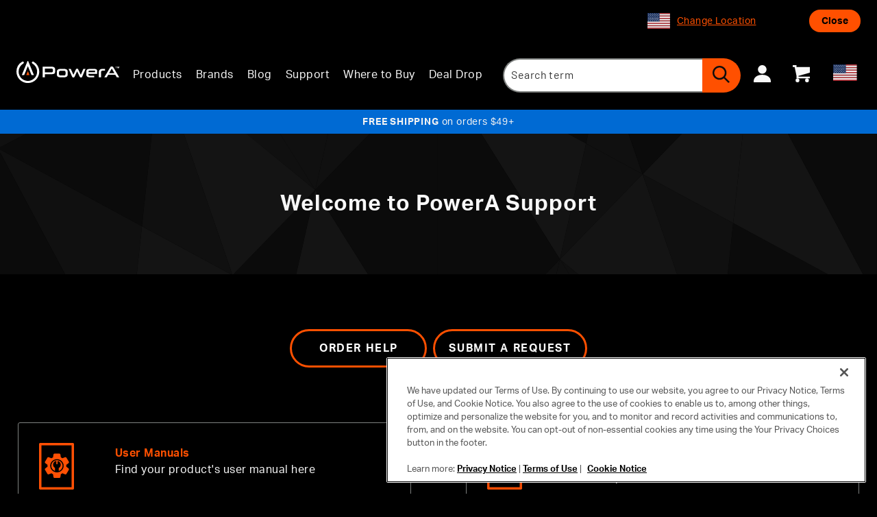

--- FILE ---
content_type: text/html; charset=utf-8
request_url: https://www.powera.com/support/?r=1
body_size: 32897
content:


<!DOCTYPE html>

<html lang="en" class=""
      data-gtm-currency="USD" 
      data-brand="PWR"
      data-mvp="true"
      data-user-email="" 
      data-user-id=""
      data-user-status="false"
      data-email-subscriber="">
<head>
    <meta charset="utf-8">
    <meta http-equiv="X-UA-Compatible" content="IE=edge,chrome=1">
    <meta name="viewport" content="width=device-width, initial-scale=1">
        <script>
        window.helixCartConfig = window.helixCartConfig || {};
        window.helixCartConfig.baseUrl = "/cart/";
        window.helixCartConfig.cartEnabled = "true";
        window.helixCartConfig.cartName = 'K443RE2P6ARVU9OAL9FDVYWU';
        window.helixCartConfig.openCartOnUpdate = true;
        window.helixCartConfig.secondsToKeepCartMenuOpen = 3;
        window.helixCartConfig.isDebugEnabled = false;
    </script>

    <link rel="stylesheet" href="https://use.typekit.net/uad1ibc.css">

    

<!-- OneTrust Cookies Consent Notice start for powera.com -->

<script src="https://cdn.cookielaw.org/scripttemplates/otSDKStub.js"  type="text/javascript" charset="UTF-8" data-domain-script="45f275e6-1f6e-46bf-9dce-5b384b9457f0" ></script>
<script type="text/javascript">
function OptanonWrapper() { }
</script>
<!-- OneTrust Cookies Consent Notice end for powera.com -->

<meta name="google-site-verification" content="ZnQPBUryi48RH4IQ5sMxHubo3XcBH9Xk1IsJrUMFuAw" />
<meta name="google-site-verification" content="ttSFA2EGzP1TY9D0sgrFX4yyQ6EaF91GYwL0ETgIlU8" />
<meta name="google-site-verification" content="FFZTK09KE2Puc4R0tS4Kt_V-3zuNJXiSP38WJJIc0cg" />
<!-- Google Tag Manager -->
<script>(function(w,d,s,l,i){w[l]=w[l]||[];w[l].push({'gtm.start':
new Date().getTime(),event:'gtm.js'});var f=d.getElementsByTagName(s)[0],
j=d.createElement(s),dl=l!='dataLayer'?'&l='+l:'';j.async=true;j.src=
'https://www.googletagmanager.com/gtm.js?id='+i+dl;f.parentNode.insertBefore(j,f);
})(window,document,'script','dataLayer','GTM-5J48K3Q');</script>
<!-- End Google Tag Manager -->

<link rel="shortcut icon" href="/Static/icons/pwr-favicon.ico"><title>Support | PowerA</title>
<meta property="og:title" content="Support | PowerA" />
<meta name="twitter:title" content="Support | PowerA" />
<meta property="og:url" content="https://www.powera.com/support/" />
<meta property="og:site_name" content="PowerA" />
<meta name="twitter:card" content="summary" />


<link href="/Static/dist/css/index.css?v=b7819e4b-925c-4718-821c-ae371ca57673" rel="stylesheet"/>


<link href="/Static/dist/css/LifestylePage?v=J96WLtmy2FzDam89hl1txagDYUzwR_MOLkY35aUrRfU1" rel="stylesheet"/>

<link href="https://vjs.zencdn.net/8.3.0/video-js.css" rel="stylesheet"/>

    

    
    <link rel="canonical" href="https://www.powera.com/support/"/>
    
    


    <!--[if IE]> <style> input, select, textarea { line-height: normal !important; } </style> <![endif]-->
<script type="text/javascript">var appInsights=window.appInsights||function(config){function t(config){i[config]=function(){var t=arguments;i.queue.push(function(){i[config].apply(i,t)})}}var i={config:config},u=document,e=window,o="script",s="AuthenticatedUserContext",h="start",c="stop",l="Track",a=l+"Event",v=l+"Page",r,f;setTimeout(function(){var t=u.createElement(o);t.src=config.url||"https://js.monitor.azure.com/scripts/a/ai.0.js";u.getElementsByTagName(o)[0].parentNode.appendChild(t)});try{i.cookie=u.cookie}catch(y){}for(i.queue=[],r=["Event","Exception","Metric","PageView","Trace","Dependency"];r.length;)t("track"+r.pop());return t("set"+s),t("clear"+s),t(h+a),t(c+a),t(h+v),t(c+v),t("flush"),config.disableExceptionTracking||(r="onerror",t("_"+r),f=e[r],e[r]=function(config,t,u,e,o){var s=f&&f(config,t,u,e,o);return s!==!0&&i["_"+r](config,t,u,e,o),s}),i}({instrumentationKey:"51e74841-f3bc-4498-9ab5-1abe64a4520f",sdkExtension:"a"});window.appInsights=appInsights;appInsights.queue&&appInsights.queue.length===0&&appInsights.trackPageView();</script></head>
<body data-template="Storytelling-template" data-brand-name="PowerA" data-min-width=1920px>
    


<!-- Google Tag Manager (noscript) -->
<noscript><iframe src="https://www.googletagmanager.com/ns.html?id=GTM-5J48K3Q"
height="0" width="0" style="display:none;visibility:hidden"></iframe></noscript>
<!-- End Google Tag Manager (noscript) -->


<span class=" brand-guide mvp accessibility-detail-block">
    <a href="#MainContent" class="SkipNav">Skip to Content</a>
    <a href="#FooterContent" class="SkipNav">Skip to footer</a>
</span>


<div class="full-width-wrapper">
    <div id="location-notification" data-iso="US" class=" brand-guide mvp">
        <div class="message">
                <div class="title"></div>
                            <div class="desc"></div>
        </div>
        <div class="action">
            <div class="flag-wrapper">
                    <img src="/globalassets/International/icons---flags---new/us.svg" alt="United States">
                    <a href="/country-selection-page/">Change Location</a>            
            </div>
            <button class="btn" id="location-notification-dismiss">Close</button>
        </div>
    </div>
</div>





    <header class="Header">
        <div class="Utility-block">
            <div class="container">
                <div class="logo">
                    <a href="/"
                       data-gtm-custom-event="navigation"
                       data-gtm-custom-event-action="header click"
                       data-gtm-custom-event-label="logo"
                       data-gtm-internal-link="navigation_link">
                            <img class="main-logo" src="/contentassets/6e0d1722acb74ef59722aded9b25a88a/powera_logo_horizontal_1712761538.svg" alt="PowerA Logo ">
                                            </a>
                </div>

                <div class="Search-menu search-view-expanded">
                        <div class="Nav-block">
        <div class="container">
            <nav aria-label="Site Navigation">
                <div class="overflow-wrapper">
                    <ul class="nav-list active" id="PrimaryNav" role="menubar">
                                <li class="item level-1 has-children nav-item"
                                    role="none">
                                        <a role="menuitem"
                                           tabindex="0"
                                           aria-label="Products Submenu"
                                           aria-haspopup="true"
                                           class="icon-toggle_buton"
                                           >
                                            Products
                                                <span tabindex="-1" class="icon-toggle" aria-label="Products Submenu" role="button">
                                                    <svg style="display: none;"></svg>
                                                    
<!-- Generator: Adobe Illustrator 22.1.0, SVG Export Plug-In . SVG Version: 6.00 Build 0)  -->
<svg version="1.1" id="Layer_1" xmlns="http://www.w3.org/2000/svg" xmlns:xlink="http://www.w3.org/1999/xlink" x="0px" y="0px"
	 viewBox="0 0 9 16" style="enable-background:new 0 0 9 16;" xml:space="preserve">
<title>angle-down copy 5</title>
<desc>Created with Sketch.</desc>
<g id="Symbols">
	<g id="Header_x2F_Tablet-Menu-Open" transform="translate(-966.000000, -103.000000)">
		<g id="Header_x2F_Mobile_x2F_Open" transform="translate(621.000000, 80.000000)">
			<g id="Group-12-Copy-20" transform="translate(1.000000, 0.000000)">
				<path fill="#ff5000" id="angle-down-copy-5" d="M345.3,23.5c0.1,0,0.3,0.1,0.4,0.2l7.2,7c0.1,0.1,0.2,0.2,0.2,0.3s-0.1,0.2-0.2,0.3
					l-7.2,7c-0.1,0.1-0.2,0.2-0.4,0.2c-0.1,0-0.3-0.1-0.4-0.2l-0.8-0.8c-0.1-0.1-0.2-0.2-0.2-0.3s0.1-0.2,0.2-0.3l6-5.9l-6-5.9
					c-0.1-0.1-0.2-0.2-0.2-0.3s0.1-0.2,0.2-0.3l0.8-0.8C345.1,23.6,345.2,23.5,345.3,23.5z"/>
			</g>
		</g>
	</g>
</g>
</svg>

                                                </span>
                                        </a>
                                                                            <div class="tier two PrimaryMegaMenu ">
                                            <button class="previous" aria-label="Back to Main Menu">
                                                <span class="chevron">
                                                    
<!-- Generator: Adobe Illustrator 22.1.0, SVG Export Plug-In . SVG Version: 6.00 Build 0)  -->
<svg version="1.1" id="Layer_1" xmlns="http://www.w3.org/2000/svg" xmlns:xlink="http://www.w3.org/1999/xlink" x="0px" y="0px"
	 viewBox="0 0 9 16" style="enable-background:new 0 0 9 16;" xml:space="preserve">
<title>angle-down copy 5</title>
<desc>Created with Sketch.</desc>
<g id="Symbols">
	<g id="Header_x2F_Tablet-Menu-Open" transform="translate(-966.000000, -103.000000)">
		<g id="Header_x2F_Mobile_x2F_Open" transform="translate(621.000000, 80.000000)">
			<g id="Group-12-Copy-20" transform="translate(1.000000, 0.000000)">
				<path fill="#ff5000" id="angle-down-copy-5" d="M345.3,23.5c0.1,0,0.3,0.1,0.4,0.2l7.2,7c0.1,0.1,0.2,0.2,0.2,0.3s-0.1,0.2-0.2,0.3
					l-7.2,7c-0.1,0.1-0.2,0.2-0.4,0.2c-0.1,0-0.3-0.1-0.4-0.2l-0.8-0.8c-0.1-0.1-0.2-0.2-0.2-0.3s0.1-0.2,0.2-0.3l6-5.9l-6-5.9
					c-0.1-0.1-0.2-0.2-0.2-0.3s0.1-0.2,0.2-0.3l0.8-0.8C345.1,23.6,345.2,23.5,345.3,23.5z"/>
			</g>
		</g>
	</g>
</g>
</svg>

                                                </span>
                                                Products
                                            </button>
                                                        <ul class="tier-two-list" role="menu">
                                                                <li class="item level-2 has-children"
                                                                    role="none">
                                                                        <a href="/c/nintendo/"
                                                                           data-gtm-custom-event="navigation"
                                                                           data-gtm-custom-event-action="header click"
                                                                           data-gtm-custom-event-label="NINTENDO"
                                                                           role="menuitem"
                                                                           tabindex="0"
                                                                           aria-label="NINTENDO Submenu"
                                                                           aria-haspopup="true"
                                                                           data-gtm-internal-link="navigation_link">
                                                                            NINTENDO
                                                                                <span class="icon-toggle" tabindex="-1" role="button">
                                                                                    <svg style="display: none;"></svg>
                                                                                    
<!-- Generator: Adobe Illustrator 22.1.0, SVG Export Plug-In . SVG Version: 6.00 Build 0)  -->
<svg version="1.1" id="Layer_1" xmlns="http://www.w3.org/2000/svg" xmlns:xlink="http://www.w3.org/1999/xlink" x="0px" y="0px"
	 viewBox="0 0 9 16" style="enable-background:new 0 0 9 16;" xml:space="preserve">
<title>angle-down copy 5</title>
<desc>Created with Sketch.</desc>
<g id="Symbols">
	<g id="Header_x2F_Tablet-Menu-Open" transform="translate(-966.000000, -103.000000)">
		<g id="Header_x2F_Mobile_x2F_Open" transform="translate(621.000000, 80.000000)">
			<g id="Group-12-Copy-20" transform="translate(1.000000, 0.000000)">
				<path fill="#ff5000" id="angle-down-copy-5" d="M345.3,23.5c0.1,0,0.3,0.1,0.4,0.2l7.2,7c0.1,0.1,0.2,0.2,0.2,0.3s-0.1,0.2-0.2,0.3
					l-7.2,7c-0.1,0.1-0.2,0.2-0.4,0.2c-0.1,0-0.3-0.1-0.4-0.2l-0.8-0.8c-0.1-0.1-0.2-0.2-0.2-0.3s0.1-0.2,0.2-0.3l6-5.9l-6-5.9
					c-0.1-0.1-0.2-0.2-0.2-0.3s0.1-0.2,0.2-0.3l0.8-0.8C345.1,23.6,345.2,23.5,345.3,23.5z"/>
			</g>
		</g>
	</g>
</g>
</svg>

                                                                                </span>
                                                                        </a>
                                                                                                                                            <div class="tier three">
                                                                            <button class="previous" aria-label="Back to previous Submenu">
                                                                                <span class="chevron">
                                                                                    
<!-- Generator: Adobe Illustrator 22.1.0, SVG Export Plug-In . SVG Version: 6.00 Build 0)  -->
<svg version="1.1" id="Layer_1" xmlns="http://www.w3.org/2000/svg" xmlns:xlink="http://www.w3.org/1999/xlink" x="0px" y="0px"
	 viewBox="0 0 9 16" style="enable-background:new 0 0 9 16;" xml:space="preserve">
<title>angle-down copy 5</title>
<desc>Created with Sketch.</desc>
<g id="Symbols">
	<g id="Header_x2F_Tablet-Menu-Open" transform="translate(-966.000000, -103.000000)">
		<g id="Header_x2F_Mobile_x2F_Open" transform="translate(621.000000, 80.000000)">
			<g id="Group-12-Copy-20" transform="translate(1.000000, 0.000000)">
				<path fill="#ff5000" id="angle-down-copy-5" d="M345.3,23.5c0.1,0,0.3,0.1,0.4,0.2l7.2,7c0.1,0.1,0.2,0.2,0.2,0.3s-0.1,0.2-0.2,0.3
					l-7.2,7c-0.1,0.1-0.2,0.2-0.4,0.2c-0.1,0-0.3-0.1-0.4-0.2l-0.8-0.8c-0.1-0.1-0.2-0.2-0.2-0.3s0.1-0.2,0.2-0.3l6-5.9l-6-5.9
					c-0.1-0.1-0.2-0.2-0.2-0.3s0.1-0.2,0.2-0.3l0.8-0.8C345.1,23.6,345.2,23.5,345.3,23.5z"/>
			</g>
		</g>
	</g>
</g>
</svg>

                                                                                </span>
                                                                                NINTENDO
                                                                            </button>
                                                                            <ul class="tier-three-list" role="menu">
                                                                                    <li class="item level-3" role="none">
                                                                                        <a role="menuitem"
                                                                                           tabindex="0"
                                                                                           href="/c/nintendo/nintendo-switch-2/?srt=relevance&amp;flt=1433-nintendo+switch+2&amp;rslt=24"
                                                                                           data-gtm-custom-event="navigation"
                                                                                           data-gtm-custom-event-action="header click"
                                                                                           data-gtm-custom-event-label="Nintendo Switch 2"
                                                                                           data-gtm-internal-link="navigation_link">
                                                                                            Nintendo Switch 2
                                                                                        </a>
                                                                                    </li>
                                                                                    <li class="item level-3" role="none">
                                                                                        <a role="menuitem"
                                                                                           tabindex="0"
                                                                                           href="/c/nintendo/nintendo-switch/"
                                                                                           data-gtm-custom-event="navigation"
                                                                                           data-gtm-custom-event-action="header click"
                                                                                           data-gtm-custom-event-label="Nintendo Switch"
                                                                                           data-gtm-internal-link="navigation_link">
                                                                                            Nintendo Switch
                                                                                        </a>
                                                                                    </li>
                                                                                    <li class="item level-3" role="none">
                                                                                        <a role="menuitem"
                                                                                           tabindex="0"
                                                                                           href="/c/nintendo/nintendo-switch/controllers/"
                                                                                           data-gtm-custom-event="navigation"
                                                                                           data-gtm-custom-event-action="header click"
                                                                                           data-gtm-custom-event-label="Nintendo Switch Controllers"
                                                                                           data-gtm-internal-link="navigation_link">
                                                                                            Nintendo Switch Controllers
                                                                                        </a>
                                                                                    </li>
                                                                                    <li class="item level-3" role="none">
                                                                                        <a role="menuitem"
                                                                                           tabindex="0"
                                                                                           href="/c/nintendo/nintendo-switch/charging/"
                                                                                           data-gtm-custom-event="navigation"
                                                                                           data-gtm-custom-event-action="header click"
                                                                                           data-gtm-custom-event-label="Nintendo Switch Charging"
                                                                                           data-gtm-internal-link="navigation_link">
                                                                                            Nintendo Switch Charging
                                                                                        </a>
                                                                                    </li>
                                                                                    <li class="item level-3" role="none">
                                                                                        <a role="menuitem"
                                                                                           tabindex="0"
                                                                                           href="/c/nintendo/nintendo-switch/audio/"
                                                                                           data-gtm-custom-event="navigation"
                                                                                           data-gtm-custom-event-action="header click"
                                                                                           data-gtm-custom-event-label="Nintendo Switch Audio"
                                                                                           data-gtm-internal-link="navigation_link">
                                                                                            Nintendo Switch Audio
                                                                                        </a>
                                                                                    </li>
                                                                                    <li class="item level-3" role="none">
                                                                                        <a role="menuitem"
                                                                                           tabindex="0"
                                                                                           href="/c/nintendo/nintendo-switch/protection/"
                                                                                           data-gtm-custom-event="navigation"
                                                                                           data-gtm-custom-event-action="header click"
                                                                                           data-gtm-custom-event-label="Nintendo Switch Protection"
                                                                                           data-gtm-internal-link="navigation_link">
                                                                                            Nintendo Switch Protection
                                                                                        </a>
                                                                                    </li>
                                                                                    <li class="item level-3" role="none">
                                                                                        <a role="menuitem"
                                                                                           tabindex="0"
                                                                                           href="/c/nintendo/nintendo-switch-lite/"
                                                                                           data-gtm-custom-event="navigation"
                                                                                           data-gtm-custom-event-action="header click"
                                                                                           data-gtm-custom-event-label="Nintendo Switch Lite"
                                                                                           data-gtm-internal-link="navigation_link">
                                                                                            Nintendo Switch Lite
                                                                                        </a>
                                                                                    </li>
                                                                                    <li class="item level-3" role="none">
                                                                                        <a role="menuitem"
                                                                                           tabindex="0"
                                                                                           href="/c/nintendo/nintendo-accessories/"
                                                                                           data-gtm-custom-event="navigation"
                                                                                           data-gtm-custom-event-action="header click"
                                                                                           data-gtm-custom-event-label="Nintendo Accessories"
                                                                                           data-gtm-internal-link="navigation_link">
                                                                                            Nintendo Accessories
                                                                                        </a>
                                                                                    </li>
                                                                            </ul>
                                                                        </div>
                                                                </li>
                                                                <li class="item level-2 has-children"
                                                                    role="none">
                                                                        <a href="/c/playstation/"
                                                                           data-gtm-custom-event="navigation"
                                                                           data-gtm-custom-event-action="header click"
                                                                           data-gtm-custom-event-label="PLAYSTATION"
                                                                           role="menuitem"
                                                                           tabindex="0"
                                                                           aria-label="PLAYSTATION Submenu"
                                                                           aria-haspopup="true"
                                                                           data-gtm-internal-link="navigation_link">
                                                                            PLAYSTATION
                                                                                <span class="icon-toggle" tabindex="-1" role="button">
                                                                                    <svg style="display: none;"></svg>
                                                                                    
<!-- Generator: Adobe Illustrator 22.1.0, SVG Export Plug-In . SVG Version: 6.00 Build 0)  -->
<svg version="1.1" id="Layer_1" xmlns="http://www.w3.org/2000/svg" xmlns:xlink="http://www.w3.org/1999/xlink" x="0px" y="0px"
	 viewBox="0 0 9 16" style="enable-background:new 0 0 9 16;" xml:space="preserve">
<title>angle-down copy 5</title>
<desc>Created with Sketch.</desc>
<g id="Symbols">
	<g id="Header_x2F_Tablet-Menu-Open" transform="translate(-966.000000, -103.000000)">
		<g id="Header_x2F_Mobile_x2F_Open" transform="translate(621.000000, 80.000000)">
			<g id="Group-12-Copy-20" transform="translate(1.000000, 0.000000)">
				<path fill="#ff5000" id="angle-down-copy-5" d="M345.3,23.5c0.1,0,0.3,0.1,0.4,0.2l7.2,7c0.1,0.1,0.2,0.2,0.2,0.3s-0.1,0.2-0.2,0.3
					l-7.2,7c-0.1,0.1-0.2,0.2-0.4,0.2c-0.1,0-0.3-0.1-0.4-0.2l-0.8-0.8c-0.1-0.1-0.2-0.2-0.2-0.3s0.1-0.2,0.2-0.3l6-5.9l-6-5.9
					c-0.1-0.1-0.2-0.2-0.2-0.3s0.1-0.2,0.2-0.3l0.8-0.8C345.1,23.6,345.2,23.5,345.3,23.5z"/>
			</g>
		</g>
	</g>
</g>
</svg>

                                                                                </span>
                                                                        </a>
                                                                                                                                            <div class="tier three">
                                                                            <button class="previous" aria-label="Back to previous Submenu">
                                                                                <span class="chevron">
                                                                                    
<!-- Generator: Adobe Illustrator 22.1.0, SVG Export Plug-In . SVG Version: 6.00 Build 0)  -->
<svg version="1.1" id="Layer_1" xmlns="http://www.w3.org/2000/svg" xmlns:xlink="http://www.w3.org/1999/xlink" x="0px" y="0px"
	 viewBox="0 0 9 16" style="enable-background:new 0 0 9 16;" xml:space="preserve">
<title>angle-down copy 5</title>
<desc>Created with Sketch.</desc>
<g id="Symbols">
	<g id="Header_x2F_Tablet-Menu-Open" transform="translate(-966.000000, -103.000000)">
		<g id="Header_x2F_Mobile_x2F_Open" transform="translate(621.000000, 80.000000)">
			<g id="Group-12-Copy-20" transform="translate(1.000000, 0.000000)">
				<path fill="#ff5000" id="angle-down-copy-5" d="M345.3,23.5c0.1,0,0.3,0.1,0.4,0.2l7.2,7c0.1,0.1,0.2,0.2,0.2,0.3s-0.1,0.2-0.2,0.3
					l-7.2,7c-0.1,0.1-0.2,0.2-0.4,0.2c-0.1,0-0.3-0.1-0.4-0.2l-0.8-0.8c-0.1-0.1-0.2-0.2-0.2-0.3s0.1-0.2,0.2-0.3l6-5.9l-6-5.9
					c-0.1-0.1-0.2-0.2-0.2-0.3s0.1-0.2,0.2-0.3l0.8-0.8C345.1,23.6,345.2,23.5,345.3,23.5z"/>
			</g>
		</g>
	</g>
</g>
</svg>

                                                                                </span>
                                                                                PLAYSTATION
                                                                            </button>
                                                                            <ul class="tier-three-list" role="menu">
                                                                                    <li class="item level-3" role="none">
                                                                                        <a role="menuitem"
                                                                                           tabindex="0"
                                                                                           href="/c/playstation/playstation-5/"
                                                                                           data-gtm-custom-event="navigation"
                                                                                           data-gtm-custom-event-action="header click"
                                                                                           data-gtm-custom-event-label="PlayStation 5"
                                                                                           data-gtm-internal-link="navigation_link">
                                                                                            PlayStation 5
                                                                                        </a>
                                                                                    </li>
                                                                                    <li class="item level-3" role="none">
                                                                                        <a role="menuitem"
                                                                                           tabindex="0"
                                                                                           href="/c/playstation/playstation-4/"
                                                                                           data-gtm-custom-event="navigation"
                                                                                           data-gtm-custom-event-action="header click"
                                                                                           data-gtm-custom-event-label="PlayStation 4"
                                                                                           data-gtm-internal-link="navigation_link">
                                                                                            PlayStation 4
                                                                                        </a>
                                                                                    </li>
                                                                                    <li class="item level-3" role="none">
                                                                                        <a role="menuitem"
                                                                                           tabindex="0"
                                                                                           href="/c/playstation/playstation-vr2/"
                                                                                           data-gtm-custom-event="navigation"
                                                                                           data-gtm-custom-event-action="header click"
                                                                                           data-gtm-custom-event-label="PlayStation VR2"
                                                                                           data-gtm-internal-link="navigation_link">
                                                                                            PlayStation VR2
                                                                                        </a>
                                                                                    </li>
                                                                                    <li class="item level-3" role="none">
                                                                                        <a role="menuitem"
                                                                                           tabindex="0"
                                                                                           href="/c/playstation/playstation-5/playstation-portal/"
                                                                                           data-gtm-custom-event="navigation"
                                                                                           data-gtm-custom-event-action="header click"
                                                                                           data-gtm-custom-event-label="PlayStation Portal"
                                                                                           data-gtm-internal-link="navigation_link">
                                                                                            PlayStation Portal
                                                                                        </a>
                                                                                    </li>
                                                                                    <li class="item level-3" role="none">
                                                                                        <a role="menuitem"
                                                                                           tabindex="0"
                                                                                           href="/c/playstation/charging/"
                                                                                           data-gtm-custom-event="navigation"
                                                                                           data-gtm-custom-event-action="header click"
                                                                                           data-gtm-custom-event-label="PlayStation Charging"
                                                                                           data-gtm-internal-link="navigation_link">
                                                                                            PlayStation Charging
                                                                                        </a>
                                                                                    </li>
                                                                                    <li class="item level-3" role="none">
                                                                                        <a role="menuitem"
                                                                                           tabindex="0"
                                                                                           href="/c/playstation/playstation-cables/"
                                                                                           data-gtm-custom-event="navigation"
                                                                                           data-gtm-custom-event-action="header click"
                                                                                           data-gtm-custom-event-label="PlayStation Cables"
                                                                                           data-gtm-internal-link="navigation_link">
                                                                                            PlayStation Cables
                                                                                        </a>
                                                                                    </li>
                                                                                    <li class="item level-3" role="none">
                                                                                        <a role="menuitem"
                                                                                           tabindex="0"
                                                                                           href="/c/playstation/protection/"
                                                                                           data-gtm-custom-event="navigation"
                                                                                           data-gtm-custom-event-action="header click"
                                                                                           data-gtm-custom-event-label="Playstation Protection"
                                                                                           data-gtm-internal-link="navigation_link">
                                                                                            Playstation Protection
                                                                                        </a>
                                                                                    </li>
                                                                                    <li class="item level-3" role="none">
                                                                                        <a role="menuitem"
                                                                                           tabindex="0"
                                                                                           href="/c/playstation/playstation-accessories/"
                                                                                           data-gtm-custom-event="navigation"
                                                                                           data-gtm-custom-event-action="header click"
                                                                                           data-gtm-custom-event-label="PlayStation Accessories"
                                                                                           data-gtm-internal-link="navigation_link">
                                                                                            PlayStation Accessories
                                                                                        </a>
                                                                                    </li>
                                                                            </ul>
                                                                        </div>
                                                                </li>
                                                                <li class="item level-2 has-children"
                                                                    role="none">
                                                                        <a href="/c/xbox/"
                                                                           data-gtm-custom-event="navigation"
                                                                           data-gtm-custom-event-action="header click"
                                                                           data-gtm-custom-event-label="XBOX"
                                                                           role="menuitem"
                                                                           tabindex="0"
                                                                           aria-label="XBOX Submenu"
                                                                           aria-haspopup="true"
                                                                           data-gtm-internal-link="navigation_link">
                                                                            XBOX
                                                                                <span class="icon-toggle" tabindex="-1" role="button">
                                                                                    <svg style="display: none;"></svg>
                                                                                    
<!-- Generator: Adobe Illustrator 22.1.0, SVG Export Plug-In . SVG Version: 6.00 Build 0)  -->
<svg version="1.1" id="Layer_1" xmlns="http://www.w3.org/2000/svg" xmlns:xlink="http://www.w3.org/1999/xlink" x="0px" y="0px"
	 viewBox="0 0 9 16" style="enable-background:new 0 0 9 16;" xml:space="preserve">
<title>angle-down copy 5</title>
<desc>Created with Sketch.</desc>
<g id="Symbols">
	<g id="Header_x2F_Tablet-Menu-Open" transform="translate(-966.000000, -103.000000)">
		<g id="Header_x2F_Mobile_x2F_Open" transform="translate(621.000000, 80.000000)">
			<g id="Group-12-Copy-20" transform="translate(1.000000, 0.000000)">
				<path fill="#ff5000" id="angle-down-copy-5" d="M345.3,23.5c0.1,0,0.3,0.1,0.4,0.2l7.2,7c0.1,0.1,0.2,0.2,0.2,0.3s-0.1,0.2-0.2,0.3
					l-7.2,7c-0.1,0.1-0.2,0.2-0.4,0.2c-0.1,0-0.3-0.1-0.4-0.2l-0.8-0.8c-0.1-0.1-0.2-0.2-0.2-0.3s0.1-0.2,0.2-0.3l6-5.9l-6-5.9
					c-0.1-0.1-0.2-0.2-0.2-0.3s0.1-0.2,0.2-0.3l0.8-0.8C345.1,23.6,345.2,23.5,345.3,23.5z"/>
			</g>
		</g>
	</g>
</g>
</svg>

                                                                                </span>
                                                                        </a>
                                                                                                                                            <div class="tier three">
                                                                            <button class="previous" aria-label="Back to previous Submenu">
                                                                                <span class="chevron">
                                                                                    
<!-- Generator: Adobe Illustrator 22.1.0, SVG Export Plug-In . SVG Version: 6.00 Build 0)  -->
<svg version="1.1" id="Layer_1" xmlns="http://www.w3.org/2000/svg" xmlns:xlink="http://www.w3.org/1999/xlink" x="0px" y="0px"
	 viewBox="0 0 9 16" style="enable-background:new 0 0 9 16;" xml:space="preserve">
<title>angle-down copy 5</title>
<desc>Created with Sketch.</desc>
<g id="Symbols">
	<g id="Header_x2F_Tablet-Menu-Open" transform="translate(-966.000000, -103.000000)">
		<g id="Header_x2F_Mobile_x2F_Open" transform="translate(621.000000, 80.000000)">
			<g id="Group-12-Copy-20" transform="translate(1.000000, 0.000000)">
				<path fill="#ff5000" id="angle-down-copy-5" d="M345.3,23.5c0.1,0,0.3,0.1,0.4,0.2l7.2,7c0.1,0.1,0.2,0.2,0.2,0.3s-0.1,0.2-0.2,0.3
					l-7.2,7c-0.1,0.1-0.2,0.2-0.4,0.2c-0.1,0-0.3-0.1-0.4-0.2l-0.8-0.8c-0.1-0.1-0.2-0.2-0.2-0.3s0.1-0.2,0.2-0.3l6-5.9l-6-5.9
					c-0.1-0.1-0.2-0.2-0.2-0.3s0.1-0.2,0.2-0.3l0.8-0.8C345.1,23.6,345.2,23.5,345.3,23.5z"/>
			</g>
		</g>
	</g>
</g>
</svg>

                                                                                </span>
                                                                                XBOX
                                                                            </button>
                                                                            <ul class="tier-three-list" role="menu">
                                                                                    <li class="item level-3" role="none">
                                                                                        <a role="menuitem"
                                                                                           tabindex="0"
                                                                                           href="/c/xbox/xbox-series-xs/"
                                                                                           data-gtm-custom-event="navigation"
                                                                                           data-gtm-custom-event-action="header click"
                                                                                           data-gtm-custom-event-label="Xbox Series X | S"
                                                                                           data-gtm-internal-link="navigation_link">
                                                                                            Xbox Series X | S
                                                                                        </a>
                                                                                    </li>
                                                                                    <li class="item level-3" role="none">
                                                                                        <a role="menuitem"
                                                                                           tabindex="0"
                                                                                           href="/c/xbox/xbox-series-xs/controllers/"
                                                                                           data-gtm-custom-event="navigation"
                                                                                           data-gtm-custom-event-action="header click"
                                                                                           data-gtm-custom-event-label="Xbox Series X | S Controllers"
                                                                                           data-gtm-internal-link="navigation_link">
                                                                                            Xbox Series X | S Controllers
                                                                                        </a>
                                                                                    </li>
                                                                                    <li class="item level-3" role="none">
                                                                                        <a role="menuitem"
                                                                                           tabindex="0"
                                                                                           href="/c/xbox/xbox-series-xs/charging/"
                                                                                           data-gtm-custom-event="navigation"
                                                                                           data-gtm-custom-event-action="header click"
                                                                                           data-gtm-custom-event-label="Xbox Series X | S Charging"
                                                                                           data-gtm-internal-link="navigation_link">
                                                                                            Xbox Series X | S Charging
                                                                                        </a>
                                                                                    </li>
                                                                                    <li class="item level-3" role="none">
                                                                                        <a role="menuitem"
                                                                                           tabindex="0"
                                                                                           href="/c/xbox/xbox-series-xs/xbox-series-xs-headsets/"
                                                                                           data-gtm-custom-event="navigation"
                                                                                           data-gtm-custom-event-action="header click"
                                                                                           data-gtm-custom-event-label="Xbox Series X | S Headsets"
                                                                                           data-gtm-internal-link="navigation_link">
                                                                                            Xbox Series X | S Headsets
                                                                                        </a>
                                                                                    </li>
                                                                                    <li class="item level-3" role="none">
                                                                                        <a role="menuitem"
                                                                                           tabindex="0"
                                                                                           href="/c/xbox/xbox-series-xs/xbox-series-xs-cables/"
                                                                                           data-gtm-custom-event="navigation"
                                                                                           data-gtm-custom-event-action="header click"
                                                                                           data-gtm-custom-event-label="Xbox Series X | S Cables"
                                                                                           data-gtm-internal-link="navigation_link">
                                                                                            Xbox Series X | S Cables
                                                                                        </a>
                                                                                    </li>
                                                                                    <li class="item level-3" role="none">
                                                                                        <a role="menuitem"
                                                                                           tabindex="0"
                                                                                           href="/c/xbox/xbox-series-xs/accessories/"
                                                                                           data-gtm-custom-event="navigation"
                                                                                           data-gtm-custom-event-action="header click"
                                                                                           data-gtm-custom-event-label="Xbox Series X | S Accessories"
                                                                                           data-gtm-internal-link="navigation_link">
                                                                                            Xbox Series X | S Accessories
                                                                                        </a>
                                                                                    </li>
                                                                                    <li class="item level-3" role="none">
                                                                                        <a role="menuitem"
                                                                                           tabindex="0"
                                                                                           href="/c/xbox/xbox-one/"
                                                                                           data-gtm-custom-event="navigation"
                                                                                           data-gtm-custom-event-action="header click"
                                                                                           data-gtm-custom-event-label="Xbox One"
                                                                                           data-gtm-internal-link="navigation_link">
                                                                                            Xbox One
                                                                                        </a>
                                                                                    </li>
                                                                                    <li class="item level-3" role="none">
                                                                                        <a role="menuitem"
                                                                                           tabindex="0"
                                                                                           href="/c/xbox/xbox-one/controllers/"
                                                                                           data-gtm-custom-event="navigation"
                                                                                           data-gtm-custom-event-action="header click"
                                                                                           data-gtm-custom-event-label="Xbox One Controllers"
                                                                                           data-gtm-internal-link="navigation_link">
                                                                                            Xbox One Controllers
                                                                                        </a>
                                                                                    </li>
                                                                                    <li class="item level-3" role="none">
                                                                                        <a role="menuitem"
                                                                                           tabindex="0"
                                                                                           href="/c/xbox/xbox-one/charging/"
                                                                                           data-gtm-custom-event="navigation"
                                                                                           data-gtm-custom-event-action="header click"
                                                                                           data-gtm-custom-event-label="Xbox One Charging"
                                                                                           data-gtm-internal-link="navigation_link">
                                                                                            Xbox One Charging
                                                                                        </a>
                                                                                    </li>
                                                                                    <li class="item level-3" role="none">
                                                                                        <a role="menuitem"
                                                                                           tabindex="0"
                                                                                           href="/c/xbox/xbox-one/headsets/"
                                                                                           data-gtm-custom-event="navigation"
                                                                                           data-gtm-custom-event-action="header click"
                                                                                           data-gtm-custom-event-label="Xbox One Headsets"
                                                                                           data-gtm-internal-link="navigation_link">
                                                                                            Xbox One Headsets
                                                                                        </a>
                                                                                    </li>
                                                                            </ul>
                                                                        </div>
                                                                </li>
                                                                <li class="item level-2 "
                                                                    role="none">
                                                                        <a href="/c/meta-quest/"
                                                                           data-gtm-custom-event="navigation"
                                                                           data-gtm-custom-event-action="header click"
                                                                           data-gtm-custom-event-label="META QUEST"
                                                                           role="menuitem"
                                                                           tabindex="0"
                                                                           aria-label="META QUEST Submenu"
                                                                           aria-haspopup="false"
                                                                           aria-expanded="false"
                                                                           data-gtm-internal-link="navigation_link">
                                                                            META QUEST
                                                                        </a>
                                                                                                                                    </li>
                                                                <li class="item level-2 has-children"
                                                                    role="none">
                                                                        <a href="/c/pc/"
                                                                           data-gtm-custom-event="navigation"
                                                                           data-gtm-custom-event-action="header click"
                                                                           data-gtm-custom-event-label="PC"
                                                                           role="menuitem"
                                                                           tabindex="0"
                                                                           aria-label="PC Submenu"
                                                                           aria-haspopup="true"
                                                                           data-gtm-internal-link="navigation_link">
                                                                            PC
                                                                                <span class="icon-toggle" tabindex="-1" role="button">
                                                                                    <svg style="display: none;"></svg>
                                                                                    
<!-- Generator: Adobe Illustrator 22.1.0, SVG Export Plug-In . SVG Version: 6.00 Build 0)  -->
<svg version="1.1" id="Layer_1" xmlns="http://www.w3.org/2000/svg" xmlns:xlink="http://www.w3.org/1999/xlink" x="0px" y="0px"
	 viewBox="0 0 9 16" style="enable-background:new 0 0 9 16;" xml:space="preserve">
<title>angle-down copy 5</title>
<desc>Created with Sketch.</desc>
<g id="Symbols">
	<g id="Header_x2F_Tablet-Menu-Open" transform="translate(-966.000000, -103.000000)">
		<g id="Header_x2F_Mobile_x2F_Open" transform="translate(621.000000, 80.000000)">
			<g id="Group-12-Copy-20" transform="translate(1.000000, 0.000000)">
				<path fill="#ff5000" id="angle-down-copy-5" d="M345.3,23.5c0.1,0,0.3,0.1,0.4,0.2l7.2,7c0.1,0.1,0.2,0.2,0.2,0.3s-0.1,0.2-0.2,0.3
					l-7.2,7c-0.1,0.1-0.2,0.2-0.4,0.2c-0.1,0-0.3-0.1-0.4-0.2l-0.8-0.8c-0.1-0.1-0.2-0.2-0.2-0.3s0.1-0.2,0.2-0.3l6-5.9l-6-5.9
					c-0.1-0.1-0.2-0.2-0.2-0.3s0.1-0.2,0.2-0.3l0.8-0.8C345.1,23.6,345.2,23.5,345.3,23.5z"/>
			</g>
		</g>
	</g>
</g>
</svg>

                                                                                </span>
                                                                        </a>
                                                                                                                                            <div class="tier three">
                                                                            <button class="previous" aria-label="Back to previous Submenu">
                                                                                <span class="chevron">
                                                                                    
<!-- Generator: Adobe Illustrator 22.1.0, SVG Export Plug-In . SVG Version: 6.00 Build 0)  -->
<svg version="1.1" id="Layer_1" xmlns="http://www.w3.org/2000/svg" xmlns:xlink="http://www.w3.org/1999/xlink" x="0px" y="0px"
	 viewBox="0 0 9 16" style="enable-background:new 0 0 9 16;" xml:space="preserve">
<title>angle-down copy 5</title>
<desc>Created with Sketch.</desc>
<g id="Symbols">
	<g id="Header_x2F_Tablet-Menu-Open" transform="translate(-966.000000, -103.000000)">
		<g id="Header_x2F_Mobile_x2F_Open" transform="translate(621.000000, 80.000000)">
			<g id="Group-12-Copy-20" transform="translate(1.000000, 0.000000)">
				<path fill="#ff5000" id="angle-down-copy-5" d="M345.3,23.5c0.1,0,0.3,0.1,0.4,0.2l7.2,7c0.1,0.1,0.2,0.2,0.2,0.3s-0.1,0.2-0.2,0.3
					l-7.2,7c-0.1,0.1-0.2,0.2-0.4,0.2c-0.1,0-0.3-0.1-0.4-0.2l-0.8-0.8c-0.1-0.1-0.2-0.2-0.2-0.3s0.1-0.2,0.2-0.3l6-5.9l-6-5.9
					c-0.1-0.1-0.2-0.2-0.2-0.3s0.1-0.2,0.2-0.3l0.8-0.8C345.1,23.6,345.2,23.5,345.3,23.5z"/>
			</g>
		</g>
	</g>
</g>
</svg>

                                                                                </span>
                                                                                PC
                                                                            </button>
                                                                            <ul class="tier-three-list" role="menu">
                                                                                    <li class="item level-3" role="none">
                                                                                        <a role="menuitem"
                                                                                           tabindex="0"
                                                                                           href="/c/pc/controllers/wireless/"
                                                                                           data-gtm-custom-event="navigation"
                                                                                           data-gtm-custom-event-action="header click"
                                                                                           data-gtm-custom-event-label="OPS Series Wireless Controllers"
                                                                                           data-gtm-internal-link="navigation_link">
                                                                                            OPS Series Wireless Controllers
                                                                                        </a>
                                                                                    </li>
                                                                            </ul>
                                                                        </div>
                                                                </li>
                                                                <li class="item level-2 has-children"
                                                                    role="none">
                                                                        <a href="/lucidsound-audio/"
                                                                           data-gtm-custom-event="navigation"
                                                                           data-gtm-custom-event-action="header click"
                                                                           data-gtm-custom-event-label="LUCIDSOUND AUDIO"
                                                                           role="menuitem"
                                                                           tabindex="0"
                                                                           aria-label="LUCIDSOUND AUDIO Submenu"
                                                                           aria-haspopup="true"
                                                                           data-gtm-internal-link="navigation_link">
                                                                            LUCIDSOUND AUDIO
                                                                                <span class="icon-toggle" tabindex="-1" role="button">
                                                                                    <svg style="display: none;"></svg>
                                                                                    
<!-- Generator: Adobe Illustrator 22.1.0, SVG Export Plug-In . SVG Version: 6.00 Build 0)  -->
<svg version="1.1" id="Layer_1" xmlns="http://www.w3.org/2000/svg" xmlns:xlink="http://www.w3.org/1999/xlink" x="0px" y="0px"
	 viewBox="0 0 9 16" style="enable-background:new 0 0 9 16;" xml:space="preserve">
<title>angle-down copy 5</title>
<desc>Created with Sketch.</desc>
<g id="Symbols">
	<g id="Header_x2F_Tablet-Menu-Open" transform="translate(-966.000000, -103.000000)">
		<g id="Header_x2F_Mobile_x2F_Open" transform="translate(621.000000, 80.000000)">
			<g id="Group-12-Copy-20" transform="translate(1.000000, 0.000000)">
				<path fill="#ff5000" id="angle-down-copy-5" d="M345.3,23.5c0.1,0,0.3,0.1,0.4,0.2l7.2,7c0.1,0.1,0.2,0.2,0.2,0.3s-0.1,0.2-0.2,0.3
					l-7.2,7c-0.1,0.1-0.2,0.2-0.4,0.2c-0.1,0-0.3-0.1-0.4-0.2l-0.8-0.8c-0.1-0.1-0.2-0.2-0.2-0.3s0.1-0.2,0.2-0.3l6-5.9l-6-5.9
					c-0.1-0.1-0.2-0.2-0.2-0.3s0.1-0.2,0.2-0.3l0.8-0.8C345.1,23.6,345.2,23.5,345.3,23.5z"/>
			</g>
		</g>
	</g>
</g>
</svg>

                                                                                </span>
                                                                        </a>
                                                                                                                                            <div class="tier three">
                                                                            <button class="previous" aria-label="Back to previous Submenu">
                                                                                <span class="chevron">
                                                                                    
<!-- Generator: Adobe Illustrator 22.1.0, SVG Export Plug-In . SVG Version: 6.00 Build 0)  -->
<svg version="1.1" id="Layer_1" xmlns="http://www.w3.org/2000/svg" xmlns:xlink="http://www.w3.org/1999/xlink" x="0px" y="0px"
	 viewBox="0 0 9 16" style="enable-background:new 0 0 9 16;" xml:space="preserve">
<title>angle-down copy 5</title>
<desc>Created with Sketch.</desc>
<g id="Symbols">
	<g id="Header_x2F_Tablet-Menu-Open" transform="translate(-966.000000, -103.000000)">
		<g id="Header_x2F_Mobile_x2F_Open" transform="translate(621.000000, 80.000000)">
			<g id="Group-12-Copy-20" transform="translate(1.000000, 0.000000)">
				<path fill="#ff5000" id="angle-down-copy-5" d="M345.3,23.5c0.1,0,0.3,0.1,0.4,0.2l7.2,7c0.1,0.1,0.2,0.2,0.2,0.3s-0.1,0.2-0.2,0.3
					l-7.2,7c-0.1,0.1-0.2,0.2-0.4,0.2c-0.1,0-0.3-0.1-0.4-0.2l-0.8-0.8c-0.1-0.1-0.2-0.2-0.2-0.3s0.1-0.2,0.2-0.3l6-5.9l-6-5.9
					c-0.1-0.1-0.2-0.2-0.2-0.3s0.1-0.2,0.2-0.3l0.8-0.8C345.1,23.6,345.2,23.5,345.3,23.5z"/>
			</g>
		</g>
	</g>
</g>
</svg>

                                                                                </span>
                                                                                LUCIDSOUND AUDIO
                                                                            </button>
                                                                            <ul class="tier-three-list" role="menu">
                                                                                    <li class="item level-3" role="none">
                                                                                        <a role="menuitem"
                                                                                           tabindex="0"
                                                                                           href="/c/lucidsound/gaming-headsets/xbox-headsets/"
                                                                                           data-gtm-custom-event="navigation"
                                                                                           data-gtm-custom-event-action="header click"
                                                                                           data-gtm-custom-event-label="Xbox"
                                                                                           data-gtm-internal-link="navigation_link">
                                                                                            Xbox
                                                                                        </a>
                                                                                    </li>
                                                                                    <li class="item level-3" role="none">
                                                                                        <a role="menuitem"
                                                                                           tabindex="0"
                                                                                           href="/c/lucidsound/gaming-headsets/playstation/"
                                                                                           data-gtm-custom-event="navigation"
                                                                                           data-gtm-custom-event-action="header click"
                                                                                           data-gtm-custom-event-label="PlayStation"
                                                                                           data-gtm-internal-link="navigation_link">
                                                                                            PlayStation
                                                                                        </a>
                                                                                    </li>
                                                                                    <li class="item level-3" role="none">
                                                                                        <a role="menuitem"
                                                                                           tabindex="0"
                                                                                           href="/c/lucidsound/gaming-headsets/pc/"
                                                                                           data-gtm-custom-event="navigation"
                                                                                           data-gtm-custom-event-action="header click"
                                                                                           data-gtm-custom-event-label="PC"
                                                                                           data-gtm-internal-link="navigation_link">
                                                                                            PC
                                                                                        </a>
                                                                                    </li>
                                                                            </ul>
                                                                        </div>
                                                                </li>
                                                                <li class="item level-2 has-children"
                                                                    role="none">
                                                                        <a href="/c/lumectra/?epsremainingpath=%26flt%3D204-lumectra"
                                                                           data-gtm-custom-event="navigation"
                                                                           data-gtm-custom-event-action="header click"
                                                                           data-gtm-custom-event-label="LUMECTRA RGB"
                                                                           role="menuitem"
                                                                           tabindex="0"
                                                                           aria-label="LUMECTRA RGB Submenu"
                                                                           aria-haspopup="true"
                                                                           data-gtm-internal-link="navigation_link">
                                                                            LUMECTRA RGB
                                                                                <span class="icon-toggle" tabindex="-1" role="button">
                                                                                    <svg style="display: none;"></svg>
                                                                                    
<!-- Generator: Adobe Illustrator 22.1.0, SVG Export Plug-In . SVG Version: 6.00 Build 0)  -->
<svg version="1.1" id="Layer_1" xmlns="http://www.w3.org/2000/svg" xmlns:xlink="http://www.w3.org/1999/xlink" x="0px" y="0px"
	 viewBox="0 0 9 16" style="enable-background:new 0 0 9 16;" xml:space="preserve">
<title>angle-down copy 5</title>
<desc>Created with Sketch.</desc>
<g id="Symbols">
	<g id="Header_x2F_Tablet-Menu-Open" transform="translate(-966.000000, -103.000000)">
		<g id="Header_x2F_Mobile_x2F_Open" transform="translate(621.000000, 80.000000)">
			<g id="Group-12-Copy-20" transform="translate(1.000000, 0.000000)">
				<path fill="#ff5000" id="angle-down-copy-5" d="M345.3,23.5c0.1,0,0.3,0.1,0.4,0.2l7.2,7c0.1,0.1,0.2,0.2,0.2,0.3s-0.1,0.2-0.2,0.3
					l-7.2,7c-0.1,0.1-0.2,0.2-0.4,0.2c-0.1,0-0.3-0.1-0.4-0.2l-0.8-0.8c-0.1-0.1-0.2-0.2-0.2-0.3s0.1-0.2,0.2-0.3l6-5.9l-6-5.9
					c-0.1-0.1-0.2-0.2-0.2-0.3s0.1-0.2,0.2-0.3l0.8-0.8C345.1,23.6,345.2,23.5,345.3,23.5z"/>
			</g>
		</g>
	</g>
</g>
</svg>

                                                                                </span>
                                                                        </a>
                                                                                                                                            <div class="tier three">
                                                                            <button class="previous" aria-label="Back to previous Submenu">
                                                                                <span class="chevron">
                                                                                    
<!-- Generator: Adobe Illustrator 22.1.0, SVG Export Plug-In . SVG Version: 6.00 Build 0)  -->
<svg version="1.1" id="Layer_1" xmlns="http://www.w3.org/2000/svg" xmlns:xlink="http://www.w3.org/1999/xlink" x="0px" y="0px"
	 viewBox="0 0 9 16" style="enable-background:new 0 0 9 16;" xml:space="preserve">
<title>angle-down copy 5</title>
<desc>Created with Sketch.</desc>
<g id="Symbols">
	<g id="Header_x2F_Tablet-Menu-Open" transform="translate(-966.000000, -103.000000)">
		<g id="Header_x2F_Mobile_x2F_Open" transform="translate(621.000000, 80.000000)">
			<g id="Group-12-Copy-20" transform="translate(1.000000, 0.000000)">
				<path fill="#ff5000" id="angle-down-copy-5" d="M345.3,23.5c0.1,0,0.3,0.1,0.4,0.2l7.2,7c0.1,0.1,0.2,0.2,0.2,0.3s-0.1,0.2-0.2,0.3
					l-7.2,7c-0.1,0.1-0.2,0.2-0.4,0.2c-0.1,0-0.3-0.1-0.4-0.2l-0.8-0.8c-0.1-0.1-0.2-0.2-0.2-0.3s0.1-0.2,0.2-0.3l6-5.9l-6-5.9
					c-0.1-0.1-0.2-0.2-0.2-0.3s0.1-0.2,0.2-0.3l0.8-0.8C345.1,23.6,345.2,23.5,345.3,23.5z"/>
			</g>
		</g>
	</g>
</g>
</svg>

                                                                                </span>
                                                                                LUMECTRA RGB
                                                                            </button>
                                                                            <ul class="tier-three-list" role="menu">
                                                                                    <li class="item level-3" role="none">
                                                                                        <a role="menuitem"
                                                                                           tabindex="0"
                                                                                           href="/c/lumectra/xbox/"
                                                                                           data-gtm-custom-event="navigation"
                                                                                           data-gtm-custom-event-action="header click"
                                                                                           data-gtm-custom-event-label="Xbox"
                                                                                           data-gtm-internal-link="navigation_link">
                                                                                            Xbox
                                                                                        </a>
                                                                                    </li>
                                                                                    <li class="item level-3" role="none">
                                                                                        <a role="menuitem"
                                                                                           tabindex="0"
                                                                                           href="/c/lumectra/nintendo/"
                                                                                           data-gtm-custom-event="navigation"
                                                                                           data-gtm-custom-event-action="header click"
                                                                                           data-gtm-custom-event-label="Nintendo"
                                                                                           data-gtm-internal-link="navigation_link">
                                                                                            Nintendo
                                                                                        </a>
                                                                                    </li>
                                                                                    <li class="item level-3" role="none">
                                                                                        <a role="menuitem"
                                                                                           tabindex="0"
                                                                                           href="/c/lumectra/pc/"
                                                                                           data-gtm-custom-event="navigation"
                                                                                           data-gtm-custom-event-action="header click"
                                                                                           data-gtm-custom-event-label="PC"
                                                                                           data-gtm-internal-link="navigation_link">
                                                                                            PC
                                                                                        </a>
                                                                                    </li>
                                                                                    <li class="item level-3" role="none">
                                                                                        <a role="menuitem"
                                                                                           tabindex="0"
                                                                                           href="/c/lumectra/lighting/"
                                                                                           data-gtm-custom-event="navigation"
                                                                                           data-gtm-custom-event-action="header click"
                                                                                           data-gtm-custom-event-label="Lighting"
                                                                                           data-gtm-internal-link="navigation_link">
                                                                                            Lighting
                                                                                        </a>
                                                                                    </li>
                                                                            </ul>
                                                                        </div>
                                                                </li>
                                                                <li class="item level-2 has-children"
                                                                    role="none">
                                                                        <a href="/fusion/"
                                                                           data-gtm-custom-event="navigation"
                                                                           data-gtm-custom-event-action="header click"
                                                                           data-gtm-custom-event-label="FUSION"
                                                                           role="menuitem"
                                                                           tabindex="0"
                                                                           aria-label="FUSION Submenu"
                                                                           aria-haspopup="true"
                                                                           data-gtm-internal-link="navigation_link">
                                                                            FUSION
                                                                                <span class="icon-toggle" tabindex="-1" role="button">
                                                                                    <svg style="display: none;"></svg>
                                                                                    
<!-- Generator: Adobe Illustrator 22.1.0, SVG Export Plug-In . SVG Version: 6.00 Build 0)  -->
<svg version="1.1" id="Layer_1" xmlns="http://www.w3.org/2000/svg" xmlns:xlink="http://www.w3.org/1999/xlink" x="0px" y="0px"
	 viewBox="0 0 9 16" style="enable-background:new 0 0 9 16;" xml:space="preserve">
<title>angle-down copy 5</title>
<desc>Created with Sketch.</desc>
<g id="Symbols">
	<g id="Header_x2F_Tablet-Menu-Open" transform="translate(-966.000000, -103.000000)">
		<g id="Header_x2F_Mobile_x2F_Open" transform="translate(621.000000, 80.000000)">
			<g id="Group-12-Copy-20" transform="translate(1.000000, 0.000000)">
				<path fill="#ff5000" id="angle-down-copy-5" d="M345.3,23.5c0.1,0,0.3,0.1,0.4,0.2l7.2,7c0.1,0.1,0.2,0.2,0.2,0.3s-0.1,0.2-0.2,0.3
					l-7.2,7c-0.1,0.1-0.2,0.2-0.4,0.2c-0.1,0-0.3-0.1-0.4-0.2l-0.8-0.8c-0.1-0.1-0.2-0.2-0.2-0.3s0.1-0.2,0.2-0.3l6-5.9l-6-5.9
					c-0.1-0.1-0.2-0.2-0.2-0.3s0.1-0.2,0.2-0.3l0.8-0.8C345.1,23.6,345.2,23.5,345.3,23.5z"/>
			</g>
		</g>
	</g>
</g>
</svg>

                                                                                </span>
                                                                        </a>
                                                                                                                                            <div class="tier three">
                                                                            <button class="previous" aria-label="Back to previous Submenu">
                                                                                <span class="chevron">
                                                                                    
<!-- Generator: Adobe Illustrator 22.1.0, SVG Export Plug-In . SVG Version: 6.00 Build 0)  -->
<svg version="1.1" id="Layer_1" xmlns="http://www.w3.org/2000/svg" xmlns:xlink="http://www.w3.org/1999/xlink" x="0px" y="0px"
	 viewBox="0 0 9 16" style="enable-background:new 0 0 9 16;" xml:space="preserve">
<title>angle-down copy 5</title>
<desc>Created with Sketch.</desc>
<g id="Symbols">
	<g id="Header_x2F_Tablet-Menu-Open" transform="translate(-966.000000, -103.000000)">
		<g id="Header_x2F_Mobile_x2F_Open" transform="translate(621.000000, 80.000000)">
			<g id="Group-12-Copy-20" transform="translate(1.000000, 0.000000)">
				<path fill="#ff5000" id="angle-down-copy-5" d="M345.3,23.5c0.1,0,0.3,0.1,0.4,0.2l7.2,7c0.1,0.1,0.2,0.2,0.2,0.3s-0.1,0.2-0.2,0.3
					l-7.2,7c-0.1,0.1-0.2,0.2-0.4,0.2c-0.1,0-0.3-0.1-0.4-0.2l-0.8-0.8c-0.1-0.1-0.2-0.2-0.2-0.3s0.1-0.2,0.2-0.3l6-5.9l-6-5.9
					c-0.1-0.1-0.2-0.2-0.2-0.3s0.1-0.2,0.2-0.3l0.8-0.8C345.1,23.6,345.2,23.5,345.3,23.5z"/>
			</g>
		</g>
	</g>
</g>
</svg>

                                                                                </span>
                                                                                FUSION
                                                                            </button>
                                                                            <ul class="tier-three-list" role="menu">
                                                                                    <li class="item level-3" role="none">
                                                                                        <a role="menuitem"
                                                                                           tabindex="0"
                                                                                           href="/c/fusion/controllers/"
                                                                                           data-gtm-custom-event="navigation"
                                                                                           data-gtm-custom-event-action="header click"
                                                                                           data-gtm-custom-event-label="Fusion Controllers"
                                                                                           data-gtm-internal-link="navigation_link">
                                                                                            Fusion Controllers
                                                                                        </a>
                                                                                    </li>
                                                                                    <li class="item level-3" role="none">
                                                                                        <a role="menuitem"
                                                                                           tabindex="0"
                                                                                           href="/c/fusion/headsets/"
                                                                                           data-gtm-custom-event="navigation"
                                                                                           data-gtm-custom-event-action="header click"
                                                                                           data-gtm-custom-event-label="Fusion Audio"
                                                                                           data-gtm-internal-link="navigation_link">
                                                                                            Fusion Audio
                                                                                        </a>
                                                                                    </li>
                                                                            </ul>
                                                                        </div>
                                                                </li>
                                                                <li class="item level-2 has-children"
                                                                    role="none">
                                                                        <a href="/moga/"
                                                                           data-gtm-custom-event="navigation"
                                                                           data-gtm-custom-event-action="header click"
                                                                           data-gtm-custom-event-label="MOGA"
                                                                           role="menuitem"
                                                                           tabindex="0"
                                                                           aria-label="MOGA Submenu"
                                                                           aria-haspopup="true"
                                                                           data-gtm-internal-link="navigation_link">
                                                                            MOGA
                                                                                <span class="icon-toggle" tabindex="-1" role="button">
                                                                                    <svg style="display: none;"></svg>
                                                                                    
<!-- Generator: Adobe Illustrator 22.1.0, SVG Export Plug-In . SVG Version: 6.00 Build 0)  -->
<svg version="1.1" id="Layer_1" xmlns="http://www.w3.org/2000/svg" xmlns:xlink="http://www.w3.org/1999/xlink" x="0px" y="0px"
	 viewBox="0 0 9 16" style="enable-background:new 0 0 9 16;" xml:space="preserve">
<title>angle-down copy 5</title>
<desc>Created with Sketch.</desc>
<g id="Symbols">
	<g id="Header_x2F_Tablet-Menu-Open" transform="translate(-966.000000, -103.000000)">
		<g id="Header_x2F_Mobile_x2F_Open" transform="translate(621.000000, 80.000000)">
			<g id="Group-12-Copy-20" transform="translate(1.000000, 0.000000)">
				<path fill="#ff5000" id="angle-down-copy-5" d="M345.3,23.5c0.1,0,0.3,0.1,0.4,0.2l7.2,7c0.1,0.1,0.2,0.2,0.2,0.3s-0.1,0.2-0.2,0.3
					l-7.2,7c-0.1,0.1-0.2,0.2-0.4,0.2c-0.1,0-0.3-0.1-0.4-0.2l-0.8-0.8c-0.1-0.1-0.2-0.2-0.2-0.3s0.1-0.2,0.2-0.3l6-5.9l-6-5.9
					c-0.1-0.1-0.2-0.2-0.2-0.3s0.1-0.2,0.2-0.3l0.8-0.8C345.1,23.6,345.2,23.5,345.3,23.5z"/>
			</g>
		</g>
	</g>
</g>
</svg>

                                                                                </span>
                                                                        </a>
                                                                                                                                            <div class="tier three">
                                                                            <button class="previous" aria-label="Back to previous Submenu">
                                                                                <span class="chevron">
                                                                                    
<!-- Generator: Adobe Illustrator 22.1.0, SVG Export Plug-In . SVG Version: 6.00 Build 0)  -->
<svg version="1.1" id="Layer_1" xmlns="http://www.w3.org/2000/svg" xmlns:xlink="http://www.w3.org/1999/xlink" x="0px" y="0px"
	 viewBox="0 0 9 16" style="enable-background:new 0 0 9 16;" xml:space="preserve">
<title>angle-down copy 5</title>
<desc>Created with Sketch.</desc>
<g id="Symbols">
	<g id="Header_x2F_Tablet-Menu-Open" transform="translate(-966.000000, -103.000000)">
		<g id="Header_x2F_Mobile_x2F_Open" transform="translate(621.000000, 80.000000)">
			<g id="Group-12-Copy-20" transform="translate(1.000000, 0.000000)">
				<path fill="#ff5000" id="angle-down-copy-5" d="M345.3,23.5c0.1,0,0.3,0.1,0.4,0.2l7.2,7c0.1,0.1,0.2,0.2,0.2,0.3s-0.1,0.2-0.2,0.3
					l-7.2,7c-0.1,0.1-0.2,0.2-0.4,0.2c-0.1,0-0.3-0.1-0.4-0.2l-0.8-0.8c-0.1-0.1-0.2-0.2-0.2-0.3s0.1-0.2,0.2-0.3l6-5.9l-6-5.9
					c-0.1-0.1-0.2-0.2-0.2-0.3s0.1-0.2,0.2-0.3l0.8-0.8C345.1,23.6,345.2,23.5,345.3,23.5z"/>
			</g>
		</g>
	</g>
</g>
</svg>

                                                                                </span>
                                                                                MOGA
                                                                            </button>
                                                                            <ul class="tier-three-list" role="menu">
                                                                                    <li class="item level-3" role="none">
                                                                                        <a role="menuitem"
                                                                                           tabindex="0"
                                                                                           href="/c/moga/ios/"
                                                                                           data-gtm-custom-event="navigation"
                                                                                           data-gtm-custom-event-action="header click"
                                                                                           data-gtm-custom-event-label="iOS"
                                                                                           data-gtm-internal-link="navigation_link">
                                                                                            iOS
                                                                                        </a>
                                                                                    </li>
                                                                                    <li class="item level-3" role="none">
                                                                                        <a role="menuitem"
                                                                                           tabindex="0"
                                                                                           href="/c/moga/android-pc/"
                                                                                           data-gtm-custom-event="navigation"
                                                                                           data-gtm-custom-event-action="header click"
                                                                                           data-gtm-custom-event-label="Android / PC"
                                                                                           data-gtm-internal-link="navigation_link">
                                                                                            Android / PC
                                                                                        </a>
                                                                                    </li>
                                                                                    <li class="item level-3" role="none">
                                                                                        <a role="menuitem"
                                                                                           tabindex="0"
                                                                                           href="/c/moga/xbox/"
                                                                                           data-gtm-custom-event="navigation"
                                                                                           data-gtm-custom-event-action="header click"
                                                                                           data-gtm-custom-event-label="Xbox"
                                                                                           data-gtm-internal-link="navigation_link">
                                                                                            Xbox
                                                                                        </a>
                                                                                    </li>
                                                                                    <li class="item level-3" role="none">
                                                                                        <a role="menuitem"
                                                                                           tabindex="0"
                                                                                           href="/c/moga/pc/"
                                                                                           data-gtm-custom-event="navigation"
                                                                                           data-gtm-custom-event-action="header click"
                                                                                           data-gtm-custom-event-label="PC"
                                                                                           data-gtm-internal-link="navigation_link">
                                                                                            PC
                                                                                        </a>
                                                                                    </li>
                                                                                    <li class="item level-3" role="none">
                                                                                        <a role="menuitem"
                                                                                           tabindex="0"
                                                                                           href="/c/moga/clips/"
                                                                                           data-gtm-custom-event="navigation"
                                                                                           data-gtm-custom-event-action="header click"
                                                                                           data-gtm-custom-event-label="Clips"
                                                                                           data-gtm-internal-link="navigation_link">
                                                                                            Clips
                                                                                        </a>
                                                                                    </li>
                                                                            </ul>
                                                                        </div>
                                                                </li>
                                                        </ul>
                                                    </div>
</li>
                                <li class="item level-1 has-children nav-item"
                                    role="none">
                                        <a role="menuitem"
                                           tabindex="0"
                                           aria-label="Brands Submenu"
                                           aria-haspopup="true"
                                           class="icon-toggle_buton"
                                           >
                                            Brands
                                                <span tabindex="-1" class="icon-toggle" aria-label="Brands Submenu" role="button">
                                                    <svg style="display: none;"></svg>
                                                    
<!-- Generator: Adobe Illustrator 22.1.0, SVG Export Plug-In . SVG Version: 6.00 Build 0)  -->
<svg version="1.1" id="Layer_1" xmlns="http://www.w3.org/2000/svg" xmlns:xlink="http://www.w3.org/1999/xlink" x="0px" y="0px"
	 viewBox="0 0 9 16" style="enable-background:new 0 0 9 16;" xml:space="preserve">
<title>angle-down copy 5</title>
<desc>Created with Sketch.</desc>
<g id="Symbols">
	<g id="Header_x2F_Tablet-Menu-Open" transform="translate(-966.000000, -103.000000)">
		<g id="Header_x2F_Mobile_x2F_Open" transform="translate(621.000000, 80.000000)">
			<g id="Group-12-Copy-20" transform="translate(1.000000, 0.000000)">
				<path fill="#ff5000" id="angle-down-copy-5" d="M345.3,23.5c0.1,0,0.3,0.1,0.4,0.2l7.2,7c0.1,0.1,0.2,0.2,0.2,0.3s-0.1,0.2-0.2,0.3
					l-7.2,7c-0.1,0.1-0.2,0.2-0.4,0.2c-0.1,0-0.3-0.1-0.4-0.2l-0.8-0.8c-0.1-0.1-0.2-0.2-0.2-0.3s0.1-0.2,0.2-0.3l6-5.9l-6-5.9
					c-0.1-0.1-0.2-0.2-0.2-0.3s0.1-0.2,0.2-0.3l0.8-0.8C345.1,23.6,345.2,23.5,345.3,23.5z"/>
			</g>
		</g>
	</g>
</g>
</svg>

                                                </span>
                                        </a>
                                                                            <div class="tier two PrimaryMegaMenu one-col-layout">
                                            <button class="previous" aria-label="Back to Main Menu">
                                                <span class="chevron">
                                                    
<!-- Generator: Adobe Illustrator 22.1.0, SVG Export Plug-In . SVG Version: 6.00 Build 0)  -->
<svg version="1.1" id="Layer_1" xmlns="http://www.w3.org/2000/svg" xmlns:xlink="http://www.w3.org/1999/xlink" x="0px" y="0px"
	 viewBox="0 0 9 16" style="enable-background:new 0 0 9 16;" xml:space="preserve">
<title>angle-down copy 5</title>
<desc>Created with Sketch.</desc>
<g id="Symbols">
	<g id="Header_x2F_Tablet-Menu-Open" transform="translate(-966.000000, -103.000000)">
		<g id="Header_x2F_Mobile_x2F_Open" transform="translate(621.000000, 80.000000)">
			<g id="Group-12-Copy-20" transform="translate(1.000000, 0.000000)">
				<path fill="#ff5000" id="angle-down-copy-5" d="M345.3,23.5c0.1,0,0.3,0.1,0.4,0.2l7.2,7c0.1,0.1,0.2,0.2,0.2,0.3s-0.1,0.2-0.2,0.3
					l-7.2,7c-0.1,0.1-0.2,0.2-0.4,0.2c-0.1,0-0.3-0.1-0.4-0.2l-0.8-0.8c-0.1-0.1-0.2-0.2-0.2-0.3s0.1-0.2,0.2-0.3l6-5.9l-6-5.9
					c-0.1-0.1-0.2-0.2-0.2-0.3s0.1-0.2,0.2-0.3l0.8-0.8C345.1,23.6,345.2,23.5,345.3,23.5z"/>
			</g>
		</g>
	</g>
</g>
</svg>

                                                </span>
                                                Brands
                                            </button>
                                                        <ul class="tier-two-list" role="menu">
                                                                <li class="item level-2 has-children"
                                                                    role="none">
                                                                <a role="menuitem"
                                                                   tabindex="-1"
                                                                   aria-label="BRANDS Submenu"
                                                                   aria-haspopup="true"
                                                                   class="icon-toggle_buton"
                                                                   style="border-bottom: unset;">
                                                                    BRANDS
                                                                        <span class="icon-toggle" tabindex="-1" role="button">
                                                                            <svg style="display: none;"></svg>
                                                                            
<!-- Generator: Adobe Illustrator 22.1.0, SVG Export Plug-In . SVG Version: 6.00 Build 0)  -->
<svg version="1.1" id="Layer_1" xmlns="http://www.w3.org/2000/svg" xmlns:xlink="http://www.w3.org/1999/xlink" x="0px" y="0px"
	 viewBox="0 0 9 16" style="enable-background:new 0 0 9 16;" xml:space="preserve">
<title>angle-down copy 5</title>
<desc>Created with Sketch.</desc>
<g id="Symbols">
	<g id="Header_x2F_Tablet-Menu-Open" transform="translate(-966.000000, -103.000000)">
		<g id="Header_x2F_Mobile_x2F_Open" transform="translate(621.000000, 80.000000)">
			<g id="Group-12-Copy-20" transform="translate(1.000000, 0.000000)">
				<path fill="#ff5000" id="angle-down-copy-5" d="M345.3,23.5c0.1,0,0.3,0.1,0.4,0.2l7.2,7c0.1,0.1,0.2,0.2,0.2,0.3s-0.1,0.2-0.2,0.3
					l-7.2,7c-0.1,0.1-0.2,0.2-0.4,0.2c-0.1,0-0.3-0.1-0.4-0.2l-0.8-0.8c-0.1-0.1-0.2-0.2-0.2-0.3s0.1-0.2,0.2-0.3l6-5.9l-6-5.9
					c-0.1-0.1-0.2-0.2-0.2-0.3s0.1-0.2,0.2-0.3l0.8-0.8C345.1,23.6,345.2,23.5,345.3,23.5z"/>
			</g>
		</g>
	</g>
</g>
</svg>

                                                                        </span>
                                                                </a>
                                                                                                                                            <div class="tier three">
                                                                            <button class="previous" aria-label="Back to previous Submenu">
                                                                                <span class="chevron">
                                                                                    
<!-- Generator: Adobe Illustrator 22.1.0, SVG Export Plug-In . SVG Version: 6.00 Build 0)  -->
<svg version="1.1" id="Layer_1" xmlns="http://www.w3.org/2000/svg" xmlns:xlink="http://www.w3.org/1999/xlink" x="0px" y="0px"
	 viewBox="0 0 9 16" style="enable-background:new 0 0 9 16;" xml:space="preserve">
<title>angle-down copy 5</title>
<desc>Created with Sketch.</desc>
<g id="Symbols">
	<g id="Header_x2F_Tablet-Menu-Open" transform="translate(-966.000000, -103.000000)">
		<g id="Header_x2F_Mobile_x2F_Open" transform="translate(621.000000, 80.000000)">
			<g id="Group-12-Copy-20" transform="translate(1.000000, 0.000000)">
				<path fill="#ff5000" id="angle-down-copy-5" d="M345.3,23.5c0.1,0,0.3,0.1,0.4,0.2l7.2,7c0.1,0.1,0.2,0.2,0.2,0.3s-0.1,0.2-0.2,0.3
					l-7.2,7c-0.1,0.1-0.2,0.2-0.4,0.2c-0.1,0-0.3-0.1-0.4-0.2l-0.8-0.8c-0.1-0.1-0.2-0.2-0.2-0.3s0.1-0.2,0.2-0.3l6-5.9l-6-5.9
					c-0.1-0.1-0.2-0.2-0.2-0.3s0.1-0.2,0.2-0.3l0.8-0.8C345.1,23.6,345.2,23.5,345.3,23.5z"/>
			</g>
		</g>
	</g>
</g>
</svg>

                                                                                </span>
                                                                                BRANDS
                                                                            </button>
                                                                            <ul class="tier-three-list" role="menu">
                                                                                    <li class="item level-3" role="none">
                                                                                        <a role="menuitem"
                                                                                           tabindex="0"
                                                                                           href="/c/brands/borderlands/?srt=relevance&amp;flt=204-borderlands&amp;rslt=24"
                                                                                           data-gtm-custom-event="navigation"
                                                                                           data-gtm-custom-event-action="header click"
                                                                                           data-gtm-custom-event-label="Borderlands"
                                                                                           data-gtm-internal-link="navigation_link">
                                                                                            Borderlands
                                                                                        </a>
                                                                                    </li>
                                                                                    <li class="item level-3" role="none">
                                                                                        <a role="menuitem"
                                                                                           tabindex="0"
                                                                                           href="/c/brands/pac-man/?flt=204-pac-man"
                                                                                           data-gtm-custom-event="navigation"
                                                                                           data-gtm-custom-event-action="header click"
                                                                                           data-gtm-custom-event-label="PAC-MAN"
                                                                                           data-gtm-internal-link="navigation_link">
                                                                                            PAC-MAN
                                                                                        </a>
                                                                                    </li>
                                                                                    <li class="item level-3" role="none">
                                                                                        <a role="menuitem"
                                                                                           tabindex="0"
                                                                                           href="/c/brands/fortnite/?flt=204-fortnite"
                                                                                           data-gtm-custom-event="navigation"
                                                                                           data-gtm-custom-event-action="header click"
                                                                                           data-gtm-custom-event-label="Fortnite"
                                                                                           data-gtm-internal-link="navigation_link">
                                                                                            Fortnite
                                                                                        </a>
                                                                                    </li>
                                                                                    <li class="item level-3" role="none">
                                                                                        <a role="menuitem"
                                                                                           tabindex="0"
                                                                                           href="/c/brands/pokemon/?flt=204-pikachu%252C204-pok%C3%A9mon"
                                                                                           data-gtm-custom-event="navigation"
                                                                                           data-gtm-custom-event-action="header click"
                                                                                           data-gtm-custom-event-label="Pok&#233;mon"
                                                                                           data-gtm-internal-link="navigation_link">
                                                                                            Pok&#233;mon
                                                                                        </a>
                                                                                    </li>
                                                                                    <li class="item level-3" role="none">
                                                                                        <a role="menuitem"
                                                                                           tabindex="0"
                                                                                           href="/c/brands/super-mario/?flt=204-mario%252Bkart%252C204-mario%252Bworld%252C204-super%252Bmario%252Bbros."
                                                                                           data-gtm-custom-event="navigation"
                                                                                           data-gtm-custom-event-action="header click"
                                                                                           data-gtm-custom-event-label="Super Mario"
                                                                                           data-gtm-internal-link="navigation_link">
                                                                                            Super Mario
                                                                                        </a>
                                                                                    </li>
                                                                                    <li class="item level-3" role="none">
                                                                                        <a role="menuitem"
                                                                                           tabindex="0"
                                                                                           href="/c/brands/sonic-the-hedgehog/?flt=204-sonic%252Bthe%252Bhedgehog"
                                                                                           data-gtm-custom-event="navigation"
                                                                                           data-gtm-custom-event-action="header click"
                                                                                           data-gtm-custom-event-label="Sonic the Hedgehog"
                                                                                           data-gtm-internal-link="navigation_link">
                                                                                            Sonic the Hedgehog
                                                                                        </a>
                                                                                    </li>
                                                                                    <li class="item level-3" role="none">
                                                                                        <a role="menuitem"
                                                                                           tabindex="0"
                                                                                           href="/c/brands/the-legend-of-zelda/?flt=204-legend%252Bof%252Bzelda"
                                                                                           data-gtm-custom-event="navigation"
                                                                                           data-gtm-custom-event-action="header click"
                                                                                           data-gtm-custom-event-label="The Legend of Zelda"
                                                                                           data-gtm-internal-link="navigation_link">
                                                                                            The Legend of Zelda
                                                                                        </a>
                                                                                    </li>
                                                                                    <li class="item level-3" role="none">
                                                                                        <a role="menuitem"
                                                                                           tabindex="0"
                                                                                           href="/c/brands/kirby/?flt=204-kirby"
                                                                                           data-gtm-custom-event="navigation"
                                                                                           data-gtm-custom-event-action="header click"
                                                                                           data-gtm-custom-event-label="Kirby"
                                                                                           data-gtm-internal-link="navigation_link">
                                                                                            Kirby
                                                                                        </a>
                                                                                    </li>
                                                                                    <li class="item level-3" role="none">
                                                                                        <a role="menuitem"
                                                                                           tabindex="0"
                                                                                           href="/c/brands/animal-crossing/?flt=204-animal%252Bcrossing"
                                                                                           data-gtm-custom-event="navigation"
                                                                                           data-gtm-custom-event-action="header click"
                                                                                           data-gtm-custom-event-label="Animal Crossing"
                                                                                           data-gtm-internal-link="navigation_link">
                                                                                            Animal Crossing
                                                                                        </a>
                                                                                    </li>
                                                                                    <li class="item level-3" role="none">
                                                                                        <a role="menuitem"
                                                                                           tabindex="0"
                                                                                           href="/c/brands/metroid/"
                                                                                           data-gtm-custom-event="navigation"
                                                                                           data-gtm-custom-event-action="header click"
                                                                                           data-gtm-custom-event-label="Metroid"
                                                                                           data-gtm-internal-link="navigation_link">
                                                                                            Metroid
                                                                                        </a>
                                                                                    </li>
                                                                            </ul>
                                                                        </div>
                                                                </li>
                                                        </ul>
                                                    </div>
</li>
                                <li class="item level-1  nav-item"
                                    role="none">
                                        <a href="/blog/"
                                           target="_self"
                                           data-gtm-custom-event="navigation"
                                           data-gtm-custom-event-action="header click"
                                           data-gtm-custom-event-label="Blog"
                                           role="menuitem"
                                           tabindex="0"
                                           aria-label="Blog Submenu"
                                           aria-haspopup="false"
                                           aria-expanded="false"
                                           data-gtm-internal-link="navigation_link">
                                            Blog
                                        </a>
                                    </li>
                                <li class="item level-1 has-children nav-item"
                                    role="none">
                                        <a href="/product-support/"
                                           target="_self"
                                           data-gtm-custom-event="navigation"
                                           data-gtm-custom-event-action="header click"
                                           data-gtm-custom-event-label="Support"
                                           role="menuitem"
                                           tabindex="0"
                                           aria-label="Support Submenu"
                                           aria-haspopup="true"
                                           data-gtm-internal-link="navigation_link">
                                            Support
                                                <span tabindex="-1" class="icon-toggle" aria-label="Support Submenu" role="button">
                                                    <svg style="display: none;"></svg>
                                                    
<!-- Generator: Adobe Illustrator 22.1.0, SVG Export Plug-In . SVG Version: 6.00 Build 0)  -->
<svg version="1.1" id="Layer_1" xmlns="http://www.w3.org/2000/svg" xmlns:xlink="http://www.w3.org/1999/xlink" x="0px" y="0px"
	 viewBox="0 0 9 16" style="enable-background:new 0 0 9 16;" xml:space="preserve">
<title>angle-down copy 5</title>
<desc>Created with Sketch.</desc>
<g id="Symbols">
	<g id="Header_x2F_Tablet-Menu-Open" transform="translate(-966.000000, -103.000000)">
		<g id="Header_x2F_Mobile_x2F_Open" transform="translate(621.000000, 80.000000)">
			<g id="Group-12-Copy-20" transform="translate(1.000000, 0.000000)">
				<path fill="#ff5000" id="angle-down-copy-5" d="M345.3,23.5c0.1,0,0.3,0.1,0.4,0.2l7.2,7c0.1,0.1,0.2,0.2,0.2,0.3s-0.1,0.2-0.2,0.3
					l-7.2,7c-0.1,0.1-0.2,0.2-0.4,0.2c-0.1,0-0.3-0.1-0.4-0.2l-0.8-0.8c-0.1-0.1-0.2-0.2-0.2-0.3s0.1-0.2,0.2-0.3l6-5.9l-6-5.9
					c-0.1-0.1-0.2-0.2-0.2-0.3s0.1-0.2,0.2-0.3l0.8-0.8C345.1,23.6,345.2,23.5,345.3,23.5z"/>
			</g>
		</g>
	</g>
</g>
</svg>

                                                </span>
                                        </a>
                                                                            <div class="tier two PrimaryMegaMenu one-col-layout">
                                            <button class="previous" aria-label="Back to Main Menu">
                                                <span class="chevron">
                                                    
<!-- Generator: Adobe Illustrator 22.1.0, SVG Export Plug-In . SVG Version: 6.00 Build 0)  -->
<svg version="1.1" id="Layer_1" xmlns="http://www.w3.org/2000/svg" xmlns:xlink="http://www.w3.org/1999/xlink" x="0px" y="0px"
	 viewBox="0 0 9 16" style="enable-background:new 0 0 9 16;" xml:space="preserve">
<title>angle-down copy 5</title>
<desc>Created with Sketch.</desc>
<g id="Symbols">
	<g id="Header_x2F_Tablet-Menu-Open" transform="translate(-966.000000, -103.000000)">
		<g id="Header_x2F_Mobile_x2F_Open" transform="translate(621.000000, 80.000000)">
			<g id="Group-12-Copy-20" transform="translate(1.000000, 0.000000)">
				<path fill="#ff5000" id="angle-down-copy-5" d="M345.3,23.5c0.1,0,0.3,0.1,0.4,0.2l7.2,7c0.1,0.1,0.2,0.2,0.2,0.3s-0.1,0.2-0.2,0.3
					l-7.2,7c-0.1,0.1-0.2,0.2-0.4,0.2c-0.1,0-0.3-0.1-0.4-0.2l-0.8-0.8c-0.1-0.1-0.2-0.2-0.2-0.3s0.1-0.2,0.2-0.3l6-5.9l-6-5.9
					c-0.1-0.1-0.2-0.2-0.2-0.3s0.1-0.2,0.2-0.3l0.8-0.8C345.1,23.6,345.2,23.5,345.3,23.5z"/>
			</g>
		</g>
	</g>
</g>
</svg>

                                                </span>
                                                Support
                                            </button>
                                                        <ul class="tier-two-list" role="menu">
                                                                <li class="item level-2 has-children"
                                                                    role="none">
                                                                        <a href="/product-support/"
                                                                           data-gtm-custom-event="navigation"
                                                                           data-gtm-custom-event-action="header click"
                                                                           data-gtm-custom-event-label="SUPPORT"
                                                                           role="menuitem"
                                                                           tabindex="0"
                                                                           aria-label="SUPPORT Submenu"
                                                                           aria-haspopup="true"
                                                                           data-gtm-internal-link="navigation_link">
                                                                            SUPPORT
                                                                                <span class="icon-toggle" tabindex="-1" role="button">
                                                                                    <svg style="display: none;"></svg>
                                                                                    
<!-- Generator: Adobe Illustrator 22.1.0, SVG Export Plug-In . SVG Version: 6.00 Build 0)  -->
<svg version="1.1" id="Layer_1" xmlns="http://www.w3.org/2000/svg" xmlns:xlink="http://www.w3.org/1999/xlink" x="0px" y="0px"
	 viewBox="0 0 9 16" style="enable-background:new 0 0 9 16;" xml:space="preserve">
<title>angle-down copy 5</title>
<desc>Created with Sketch.</desc>
<g id="Symbols">
	<g id="Header_x2F_Tablet-Menu-Open" transform="translate(-966.000000, -103.000000)">
		<g id="Header_x2F_Mobile_x2F_Open" transform="translate(621.000000, 80.000000)">
			<g id="Group-12-Copy-20" transform="translate(1.000000, 0.000000)">
				<path fill="#ff5000" id="angle-down-copy-5" d="M345.3,23.5c0.1,0,0.3,0.1,0.4,0.2l7.2,7c0.1,0.1,0.2,0.2,0.2,0.3s-0.1,0.2-0.2,0.3
					l-7.2,7c-0.1,0.1-0.2,0.2-0.4,0.2c-0.1,0-0.3-0.1-0.4-0.2l-0.8-0.8c-0.1-0.1-0.2-0.2-0.2-0.3s0.1-0.2,0.2-0.3l6-5.9l-6-5.9
					c-0.1-0.1-0.2-0.2-0.2-0.3s0.1-0.2,0.2-0.3l0.8-0.8C345.1,23.6,345.2,23.5,345.3,23.5z"/>
			</g>
		</g>
	</g>
</g>
</svg>

                                                                                </span>
                                                                        </a>
                                                                                                                                            <div class="tier three">
                                                                            <button class="previous" aria-label="Back to previous Submenu">
                                                                                <span class="chevron">
                                                                                    
<!-- Generator: Adobe Illustrator 22.1.0, SVG Export Plug-In . SVG Version: 6.00 Build 0)  -->
<svg version="1.1" id="Layer_1" xmlns="http://www.w3.org/2000/svg" xmlns:xlink="http://www.w3.org/1999/xlink" x="0px" y="0px"
	 viewBox="0 0 9 16" style="enable-background:new 0 0 9 16;" xml:space="preserve">
<title>angle-down copy 5</title>
<desc>Created with Sketch.</desc>
<g id="Symbols">
	<g id="Header_x2F_Tablet-Menu-Open" transform="translate(-966.000000, -103.000000)">
		<g id="Header_x2F_Mobile_x2F_Open" transform="translate(621.000000, 80.000000)">
			<g id="Group-12-Copy-20" transform="translate(1.000000, 0.000000)">
				<path fill="#ff5000" id="angle-down-copy-5" d="M345.3,23.5c0.1,0,0.3,0.1,0.4,0.2l7.2,7c0.1,0.1,0.2,0.2,0.2,0.3s-0.1,0.2-0.2,0.3
					l-7.2,7c-0.1,0.1-0.2,0.2-0.4,0.2c-0.1,0-0.3-0.1-0.4-0.2l-0.8-0.8c-0.1-0.1-0.2-0.2-0.2-0.3s0.1-0.2,0.2-0.3l6-5.9l-6-5.9
					c-0.1-0.1-0.2-0.2-0.2-0.3s0.1-0.2,0.2-0.3l0.8-0.8C345.1,23.6,345.2,23.5,345.3,23.5z"/>
			</g>
		</g>
	</g>
</g>
</svg>

                                                                                </span>
                                                                                SUPPORT
                                                                            </button>
                                                                            <ul class="tier-three-list" role="menu">
                                                                                    <li class="item level-3" role="none">
                                                                                        <a role="menuitem"
                                                                                           tabindex="0"
                                                                                           href="/product-support/"
                                                                                           target="_top"
                                                                                           data-gtm-custom-event="navigation"
                                                                                           data-gtm-custom-event-action="header click"
                                                                                           data-gtm-custom-event-label="Support Home"
                                                                                           data-gtm-internal-link="navigation_link">
                                                                                            Support Home
                                                                                        </a>
                                                                                    </li>
                                                                                    <li class="item level-3" role="none">
                                                                                        <a role="menuitem"
                                                                                           tabindex="0"
                                                                                           href="/support/submit-case-request/"
                                                                                           data-gtm-custom-event="navigation"
                                                                                           data-gtm-custom-event-action="header click"
                                                                                           data-gtm-custom-event-label="Contact Support"
                                                                                           data-gtm-internal-link="navigation_link">
                                                                                            Contact Support
                                                                                        </a>
                                                                                    </li>
                                                                                    <li class="item level-3" role="none">
                                                                                        <a role="menuitem"
                                                                                           tabindex="0"
                                                                                           href="/gamer-hq/"
                                                                                           data-gtm-custom-event="navigation"
                                                                                           data-gtm-custom-event-action="header click"
                                                                                           data-gtm-custom-event-label="Gamer HQ App (For Xbox)"
                                                                                           data-gtm-internal-link="navigation_link">
                                                                                            Gamer HQ App (For Xbox)
                                                                                        </a>
                                                                                    </li>
                                                                                    <li class="item level-3" role="none">
                                                                                        <a role="menuitem"
                                                                                           tabindex="0"
                                                                                           href="/pc-hq/"
                                                                                           data-gtm-custom-event="navigation"
                                                                                           data-gtm-custom-event-action="header click"
                                                                                           data-gtm-custom-event-label="PC HQ App (For OPS Controllers)"
                                                                                           data-gtm-internal-link="navigation_link">
                                                                                            PC HQ App (For OPS Controllers)
                                                                                        </a>
                                                                                    </li>
                                                                            </ul>
                                                                        </div>
                                                                </li>
                                                        </ul>
                                                    </div>
</li>
                                <li class="item level-1  nav-item"
                                    role="none">
                                        <a href="/where-to-buy/"
                                           target="_self"
                                           data-gtm-custom-event="navigation"
                                           data-gtm-custom-event-action="header click"
                                           data-gtm-custom-event-label="Where to Buy"
                                           role="menuitem"
                                           tabindex="0"
                                           aria-label="Where to Buy Submenu"
                                           aria-haspopup="false"
                                           aria-expanded="false"
                                           data-gtm-internal-link="navigation_link">
                                            Where to Buy
                                        </a>
                                    </li>
                                <li class="item level-1  nav-item"
                                    role="none">
                                        <a href="/deal-drop/?srt=relevance&amp;flt=1389-deal%20drop&amp;rslt=24"
                                           target="_self"
                                           data-gtm-custom-event="navigation"
                                           data-gtm-custom-event-action="header click"
                                           data-gtm-custom-event-label="Deal Drop"
                                           role="menuitem"
                                           tabindex="0"
                                           aria-label="Deal Drop Submenu"
                                           aria-haspopup="false"
                                           aria-expanded="false"
                                           data-gtm-internal-link="navigation_link">
                                            Deal Drop
                                        </a>
                                    </li>
                        <li class="item level-1 account has-children" role="none">
                            <a href="#" class="account-icon">
                                <span class="sr-only"></span>
                                <span class="icon">
<svg width="25px" height="25px" viewBox="0 0 25 25" version="1.1" xmlns="http://www.w3.org/2000/svg" xmlns:xlink="http://www.w3.org/1999/xlink">
    <title>Account</title>
    <g stroke="none" stroke-width="1" fill="none" fill-rule="evenodd">
        <g transform="translate(-1462.000000, -213.000000)" fill="#FFFFFF" fill-rule="nonzero">
            <g transform="translate(0.000000, 185.000000)">
                <g>
                    <g transform="translate(119.000000, 22.000000)">
                        <path d="M1361.75,12.25 C1361.75,15.6953125 1358.94688,18.5 1355.5,18.5 C1352.05312,18.5 1349.25,15.6953125 1349.25,12.25 C1349.25,8.803125 1352.05312,6 1355.5,6 C1358.94688,6 1361.75,8.803125 1361.75,12.25 Z M1355.5,20.0625 C1362.85938,20.0625 1368,23.9171875 1368,29.4375 L1368,31 L1343,31 L1343,29.4375 C1343,23.9171875 1348.14062,20.0625 1355.5,20.0625 Z"></path>
                    </g>
                </g>
            </g>
        </g>
    </g>
</svg>
                                    <span class="icon-toggle" role="button"></span>
                                </span>
                            </a>
                            <div class="tier two PrimaryMegaMenu">
                                <button class="previous">Account</button>
                                                                        <a href="/login/" role="menuitem" tabindex="0" data-gtm-internal-link="navigation_link">Login</a>
                                        <a href="/account-registration/" role="menuitem" tabindex="0" data-gtm-internal-link="navigation_link">Create an Account</a>
                            </div>

                        </li>
                            <li class="item level-1 has-children language" role="none">
                                <a href="#" class="language-icon">
                                    <div class="flag-wrapper">
                                        <img src="/globalassets/International/icons---flags---new/us.svg" alt="United States" />
                                    </div>
                                    <span class="text"></span>
                                    <span class="icon-toggle" role="button"></span>
                                </a>
                                <div class="tier two PrimaryMegaMenu">
                                    <button class="previous">United States </button>
                                    <ul class="tier-two-list" role="menu">
                                                    <li class="item level-2" role="menuitem" tabindex="0">
                                                        <a role="menuitem" tabindex="0" href="#">English</a>
                                                    </li>
                                        <li class="country-select item level-2">
                                            <a href="/country-selection-page/"
                                               data-gtm-internal-link="navigation_link">
                                                Change Country 
                                                <div class="flag-wrapper">
                                                    

<img class="lazy-load" data-src="/globalassets/International/icons---flags---new/us.svg" alt="United States"/>
                                                </div>
                                            </a>
                                        </li>
                                    </ul>
                                </div>
                            </li>
                    </ul>
                </div>
            </nav>
        </div>
    </div>


                    <div class="search-utility-wrap">
                        <div class="menu-btn">
                            <a href="#" aria-label="Main menu" role="button" tabindex="0" aria-expanded="false">
                                <span class="open"><svg xmlns="http://www.w3.org/2000/svg" version="1.2" baseProfile="tiny" viewBox="0.00 0.00 88.00 70.00">
<rect fill="#2b6384" stroke-width="1.00" vector-effect="non-scaling-stroke" x="13.20" y="14.74" width="62.38" height="8.98" rx="2.56"/>
<rect fill="#2b6384" stroke-width="1.00" vector-effect="non-scaling-stroke" x="13.19" y="32.75" width="62.40" height="8.74" rx="2.21"/>
<rect fill="#2b6384" stroke-width="1.00" vector-effect="non-scaling-stroke" x="13.18" y="50.49" width="62.44" height="9.00" rx="2.60"/>
</svg></span>
                                <span class="close"><svg class="close" width="48px" height="48px" viewBox="0 0 48 48" version="1.1" xmlns="http://www.w3.org/2000/svg" xmlns:xlink="http://www.w3.org/1999/xlink">
  <path fill="#ff5000" d="M24,43.2 C13.4136,43.2 4.8,34.5864 4.8,24 C4.8,13.4136 13.4136,4.8 24,4.8 C34.5864,4.8 43.2,13.4136 43.2,24 C43.2,34.5864 34.5864,43.2 24,43.2 M24,0 C10.7664,0 0,10.7664 0,24 C0,37.236 10.7664,48 24,48 C37.2336,48 48,37.236 48,24 C48,10.7664 37.2336,0 24,0 M29.5032,15.1032 L24,20.6064 L18.4968,15.1032 L15.1032,18.4968 L20.6064,24 L15.1032,29.5032 L18.4968,32.8968 L24,27.3936 L29.5032,32.8968 L32.8968,29.5032 L27.3936,24 L32.8968,18.4968 L29.5032,15.1032 Z"></path>
</svg></span>
                            </a>
                        </div>


                        <div class="search-box">
                            <form id="mobile-search" action="/search/" autocomplete="off">
                                <div class="search-wrapper">
                                    <input class="mobile-search" type="search" name="search" aria-label="Site Search" placeholder="Search" tabindex="-1">
                                    <span class="reset-input"></span>
                                </div>
                                    <button type="submit" aria-label="Search" class="search-button">
                                        <span class="search-icon"><svg version="1.2" xmlns="http://www.w3.org/2000/svg" viewBox="0 0 48 48">
	<title>search-svg</title>
	<style>
		.s0 { fill: #2B6384 } 
	</style>
	<g id="Symbols">
		<g id="Icon/Search">
			<path id="path-1" fill-rule="evenodd" class="s0" d="m44.5 48.1l-13.1-13.1c-3.4 2.6-7.5 4.1-11.9 4.1-5.2 0-10.1-2.1-13.8-5.7-3.7-3.7-5.7-8.6-5.7-13.9 0-5.2 2-10.1 5.7-13.8 3.7-3.7 8.6-5.7 13.8-5.7 5.3 0 10.2 2 13.9 5.7 3.6 3.7 5.7 8.6 5.7 13.8 0 4.5-1.5 8.7-4.2 12.1l13.1 13.1zm-25-14c3.9 0 7.6-1.5 10.4-4.3 2.7-2.7 4.2-6.4 4.2-10.3 0-3.9-1.5-7.6-4.2-10.4-2.8-2.7-6.5-4.3-10.4-4.3-3.9 0-7.6 1.6-10.4 4.3-2.7 2.8-4.3 6.5-4.3 10.4 0 3.9 1.6 7.6 4.3 10.3 2.8 2.8 6.5 4.3 10.4 4.3z"/>
		</g>
	</g>
</svg></span>
                                    </button>

                                    <button class="close-btn">
                                        <span class="close"><svg width="10px" height="10px" viewBox="0 0 10 10" version="1.1" xmlns="http://www.w3.org/2000/svg" xmlns:xlink="http://www.w3.org/1999/xlink">
    <title>Close</title>
    <g id="Symbols" stroke="none" stroke-width="1" fill="none" fill-rule="evenodd">
        <g id="Category/Dated-Goods/Filters-Menu/Desktop-Selected-Filters" transform="translate(-90.000000, -117.000000)" fill="#ff5000" fill-rule="nonzero">
            <g id="Group-2">
                <polygon id="Close" points="100 118.009524 98.9904762 117 95 120.990476 91.0095238 117 90 118.009524 93.9904762 122 90 125.990476 91.0095238 127 95 123.009524 98.9904762 127 100 125.990476 96.0095238 122"></polygon>
            </g>
        </g>
    </g>
</svg></span>
                                    </button>

                                    
                            </form>

                                <form id="desktop-search" action="/search/" autocomplete="off">
                                    <label for="SiteSearch" class="sr-only">Site Search</label>
                                    <div class="search-wrapper">
                                        <input id="SiteSearch" class="desktop-search" type="search" name="search" required
                                               placeholder="Search term" tabindex="0"
                                               oninvalid="this.setCustomValidity('Enter a search term in the search field')"
                                               oninput="this.setCustomValidity('')">
                                        <span class="desktop-reset-input"></span>
                                    </div>
                                        <button type="submit" aria-label="Search" class="search-button">
                                            <span class="search-icon"><svg version="1.2" xmlns="http://www.w3.org/2000/svg" viewBox="0 0 48 48">
	<title>search-svg</title>
	<style>
		.s0 { fill: #2B6384 } 
	</style>
	<g id="Symbols">
		<g id="Icon/Search">
			<path id="path-1" fill-rule="evenodd" class="s0" d="m44.5 48.1l-13.1-13.1c-3.4 2.6-7.5 4.1-11.9 4.1-5.2 0-10.1-2.1-13.8-5.7-3.7-3.7-5.7-8.6-5.7-13.9 0-5.2 2-10.1 5.7-13.8 3.7-3.7 8.6-5.7 13.8-5.7 5.3 0 10.2 2 13.9 5.7 3.6 3.7 5.7 8.6 5.7 13.8 0 4.5-1.5 8.7-4.2 12.1l13.1 13.1zm-25-14c3.9 0 7.6-1.5 10.4-4.3 2.7-2.7 4.2-6.4 4.2-10.3 0-3.9-1.5-7.6-4.2-10.4-2.8-2.7-6.5-4.3-10.4-4.3-3.9 0-7.6 1.6-10.4 4.3-2.7 2.8-4.3 6.5-4.3 10.4 0 3.9 1.6 7.6 4.3 10.3 2.8 2.8 6.5 4.3 10.4 4.3z"/>
		</g>
	</g>
</svg></span>
                                        </button>
                                </form>
                        </div>

                        <div class="mobile-search-btn ">
                            <button class="mobile-search-btn" aria-label="Open Search">
                                <span class="search-icon"><svg version="1.2" xmlns="http://www.w3.org/2000/svg" viewBox="0 0 48 48">
	<title>search-svg</title>
	<style>
		.s0 { fill: #2B6384 } 
	</style>
	<g id="Symbols">
		<g id="Icon/Search">
			<path id="path-1" fill-rule="evenodd" class="s0" d="m44.5 48.1l-13.1-13.1c-3.4 2.6-7.5 4.1-11.9 4.1-5.2 0-10.1-2.1-13.8-5.7-3.7-3.7-5.7-8.6-5.7-13.9 0-5.2 2-10.1 5.7-13.8 3.7-3.7 8.6-5.7 13.8-5.7 5.3 0 10.2 2 13.9 5.7 3.6 3.7 5.7 8.6 5.7 13.8 0 4.5-1.5 8.7-4.2 12.1l13.1 13.1zm-25-14c3.9 0 7.6-1.5 10.4-4.3 2.7-2.7 4.2-6.4 4.2-10.3 0-3.9-1.5-7.6-4.2-10.4-2.8-2.7-6.5-4.3-10.4-4.3-3.9 0-7.6 1.6-10.4 4.3-2.7 2.8-4.3 6.5-4.3 10.4 0 3.9 1.6 7.6 4.3 10.3 2.8 2.8 6.5 4.3 10.4 4.3z"/>
		</g>
	</g>
</svg></span>
                            </button>
                        </div>

                        
<div class="Search-dropdown-menu hidden Accordion-menu" data-webservice="/GlobalSearch/QuickSearch">
    
    

    <div class="main-wrapper Accordion-wrapper">
        <div class="Accordion col recommended-products">
            <div class="item" data-status="disabled">
                <div class="target">
                    <h2 class="col-title">Recommended Products</h2>
                        <span class="chevron" aria-hidden="true">
                            <?xml version="1.0" encoding="UTF-8"?>
<svg viewBox="0 0 48 48" version="1.1" xmlns="http://www.w3.org/2000/svg" xmlns:xlink="http://www.w3.org/1999/xlink">
	<path fill="#000" d="M47.4342432,17.236715 L25.3399504,39.4309179 C24.9627792,39.810306 24.516129,40 24,40 C23.483871,40 23.0372208,39.810306 22.6600496,39.4309179 L0.565756824,17.236715 C0.188585608,16.8573269 0,16.4030596 0,15.873913 C0,15.3447665 0.188585608,14.8904992 0.565756824,14.5111111 L5.50868486,9.56908213 C5.88585608,9.18969404 6.3325062,9 6.84863524,9 C7.36476427,9 7.81141439,9.18969404 8.18858561,9.56908213 L24,25.47343 L39.8114144,9.56908213 C40.1885856,9.18969404 40.6352357,9 41.1513648,9 C41.6674938,9 42.1141439,9.18969404 42.4913151,9.56908213 L47.4342432,14.5111111 C47.8114144,14.8904992 48,15.3447665 48,15.873913 C48,16.4030596 47.8114144,16.8573269 47.4342432,17.236715 Z"></path>
</svg>
                        </span>
                </div>
                <div class="panel">

                    <ul class="list">
                        <li class="noResults" role="presentation">No recommended searches</li>
                    </ul>

                    <a href="/search/?resultType=pages" class="see-all-recommended-products" data-gtm-internal-link="navigation_link" style="display: none">
                        <span class="see-all-recommended-products-text"></span>
                        <span aria-hidden="true">
                            <svg viewBox="0 0 48 48" version="1.1" xmlns="http://www.w3.org/2000/svg" xmlns:xlink="http://www.w3.org/1999/xlink">
	<path fill="#ff5000" d="M47.4342432,17.236715 L25.3399504,39.4309179 C24.9627792,39.810306 24.516129,40 24,40 C23.483871,40 23.0372208,39.810306 22.6600496,39.4309179 L0.565756824,17.236715 C0.188585608,16.8573269 0,16.4030596 0,15.873913 C0,15.3447665 0.188585608,14.8904992 0.565756824,14.5111111 L5.50868486,9.56908213 C5.88585608,9.18969404 6.3325062,9 6.84863524,9 C7.36476427,9 7.81141439,9.18969404 8.18858561,9.56908213 L24,25.47343 L39.8114144,9.56908213 C40.1885856,9.18969404 40.6352357,9 41.1513648,9 C41.6674938,9 42.1141439,9.18969404 42.4913151,9.56908213 L47.4342432,14.5111111 C47.8114144,14.8904992 48,15.3447665 48,15.873913 C48,16.4030596 47.8114144,16.8573269 47.4342432,17.236715 Z"></path>
</svg>
                        </span>
                    </a>

                </div>
            </div>
        </div><!-- end Accordion -->

        <div class="col suggestions ">
            <h2 class="col-title suggestions-title">Suggestions</h2>
            <ul class="list"><li class="noResults" role="presentation">No Suggestions</li></ul>
        </div><!-- end col -->

        <div class="Accordion col site-pages">
            <div class="item" data-status="disabled">
                <div class="target">
                    <h2 class="col-title">Site Pages</h2>
                        <span class="chevron" aria-hidden="true">
                            <svg viewBox="0 0 48 48" version="1.1" xmlns="http://www.w3.org/2000/svg" xmlns:xlink="http://www.w3.org/1999/xlink">
	<path fill="#ff5000" d="M47.4342432,17.236715 L25.3399504,39.4309179 C24.9627792,39.810306 24.516129,40 24,40 C23.483871,40 23.0372208,39.810306 22.6600496,39.4309179 L0.565756824,17.236715 C0.188585608,16.8573269 0,16.4030596 0,15.873913 C0,15.3447665 0.188585608,14.8904992 0.565756824,14.5111111 L5.50868486,9.56908213 C5.88585608,9.18969404 6.3325062,9 6.84863524,9 C7.36476427,9 7.81141439,9.18969404 8.18858561,9.56908213 L24,25.47343 L39.8114144,9.56908213 C40.1885856,9.18969404 40.6352357,9 41.1513648,9 C41.6674938,9 42.1141439,9.18969404 42.4913151,9.56908213 L47.4342432,14.5111111 C47.8114144,14.8904992 48,15.3447665 48,15.873913 C48,16.4030596 47.8114144,16.8573269 47.4342432,17.236715 Z"></path>
</svg>
                        </span>
                </div>
                <div class="panel">
                    <ul class="list">
                        <li class="noResults" role="presentation">No Related Site Pages</li>
                    </ul>

                    <a href="/search/?resultType=pages" class="view-all-site-pages" data-gtm-internal-link="navigation_link">
                        View All Site Pages
                            <span aria-hidden="true">
                                <svg viewBox="0 0 48 48" version="1.1" xmlns="http://www.w3.org/2000/svg" xmlns:xlink="http://www.w3.org/1999/xlink">
	<path fill="#ff5000" d="M47.4342432,17.236715 L25.3399504,39.4309179 C24.9627792,39.810306 24.516129,40 24,40 C23.483871,40 23.0372208,39.810306 22.6600496,39.4309179 L0.565756824,17.236715 C0.188585608,16.8573269 0,16.4030596 0,15.873913 C0,15.3447665 0.188585608,14.8904992 0.565756824,14.5111111 L5.50868486,9.56908213 C5.88585608,9.18969404 6.3325062,9 6.84863524,9 C7.36476427,9 7.81141439,9.18969404 8.18858561,9.56908213 L24,25.47343 L39.8114144,9.56908213 C40.1885856,9.18969404 40.6352357,9 41.1513648,9 C41.6674938,9 42.1141439,9.18969404 42.4913151,9.56908213 L47.4342432,14.5111111 C47.8114144,14.8904992 48,15.3447665 48,15.873913 C48,16.4030596 47.8114144,16.8573269 47.4342432,17.236715 Z"></path>
</svg>
                            </span>
                    </a>
                </div>
            </div>
        </div><!-- end Accordion -->
    </div>
    <div id="announce" class="sr-only" role="status" aria-live="assertive">Results </div>
</div>


                        <div class="nav-icons-block">
                            <ul class="icons-list nav-list" id="UtilityNav" role="menubar">
    <li class="desktop-item nav-item account-form" role="menuitem">
        <button aria-haspopup="true" aria-expanded="false" aria-label="Account" role="menuitem" tabindex="0">
            <span class="item">
<svg width="25px" height="25px" viewBox="0 0 25 25" version="1.1" xmlns="http://www.w3.org/2000/svg" xmlns:xlink="http://www.w3.org/1999/xlink">
    <title>Account</title>
    <g stroke="none" stroke-width="1" fill="none" fill-rule="evenodd">
        <g transform="translate(-1462.000000, -213.000000)" fill="#FFFFFF" fill-rule="nonzero">
            <g transform="translate(0.000000, 185.000000)">
                <g>
                    <g transform="translate(119.000000, 22.000000)">
                        <path d="M1361.75,12.25 C1361.75,15.6953125 1358.94688,18.5 1355.5,18.5 C1352.05312,18.5 1349.25,15.6953125 1349.25,12.25 C1349.25,8.803125 1352.05312,6 1355.5,6 C1358.94688,6 1361.75,8.803125 1361.75,12.25 Z M1355.5,20.0625 C1362.85938,20.0625 1368,23.9171875 1368,29.4375 L1368,31 L1343,31 L1343,29.4375 C1343,23.9171875 1348.14062,20.0625 1355.5,20.0625 Z"></path>
                    </g>
                </g>
            </g>
        </g>
    </g>
</svg>            </span>
        </button>
        <div class="sub-menu Nav-slider">
            <ul class="sub-menu-list">

                    <li class="item level-1">
                        <a href="/login/"
                           data-gtm-internal-link="user_account_link">
                            Login
                        </a>
                    </li>
                    <li class="item level-1">
                        <a href="/account-registration/"
                           data-gtm-internal-link="user_account_link">
                            Create an Account
                        </a>
                    </li>
            </ul>
        </div>
    </li>
    <li class="nav-item cart mvp-mini-cart" tabindex="-1">
        <button aria-expanded="false" aria-label="View Cart" tabindex="0" role="menuitem">
            <span class="item">
                <span class="svg">
                    <svg xmlns="http://www.w3.org/2000/svg" width="25.4" height="25.4" viewBox="0 0 25.4 25.4"><path d="M1431.344,28.578a2.822,2.822,0,1,0,2.822-2.822A2.821,2.821,0,0,0,1431.344,28.578Zm-14.111,0a2.822,2.822,0,1,0,2.822-2.822A2.822,2.822,0,0,0,1417.233,28.578Zm5.005-6.813,15.618-4.462a.8.8,0,0,0,.543-.72V8.822h-19.756V6.564a.567.567,0,0,0-.563-.564h-4.518a.566.566,0,0,0-.563.564V8.822h2.822l2.7,12.639.127,1.331v2.327a.567.567,0,0,0,.564.564h18.627a.568.568,0,0,0,.564-.564V22.933h-15.872C1420.905,22.933,1420.871,22.156,1422.239,21.765Z" transform="translate(-1413 -6)"/></svg>
                </span>
                <span class="count"></span>
            </span>
        </button>
        <div class="sub-menu" aria-label="Shopping Cart">
            <div class="cart-popup-header">
                <span class="title" style="display: block">Cart</span>
                <span class="added-title" style="display: none;">
                    <svg xmlns="http://www.w3.org/2000/svg" version="1.2" baseProfile="tiny" viewBox="0.00 0.00 64.00 64.00">
<circle cx="32.5" cy="32" r="31" style="&#10;"/><path d="   M 25.24 36.44   L 48.83 12.87   A 0.58 0.58 0.0 0 1 49.65 12.87   L 55.96 19.19   A 0.58 0.58 0.0 0 1 55.96 20.01   L 25.27 50.67   A 0.58 0.58 0.0 0 1 24.45 50.67   L 8.95 35.30   A 0.58 0.58 0.0 0 1 8.95 34.48   L 15.28 28.17   A 0.58 0.58 0.0 0 1 16.10 28.17   L 24.42 36.44   A 0.58 0.58 0.0 0 0 25.24 36.44   Z" fill="#ffffff"/>
</svg>
                    Added to Cart
                </span>
                <button class="close-btn">
                    <span class="sr-only">Close cart</span>
                    <svg class="close" width="48px" height="48px" viewBox="0 0 48 48" version="1.1" xmlns="http://www.w3.org/2000/svg" xmlns:xlink="http://www.w3.org/1999/xlink">
	<path fill="#2B6384" d="M24,43.2 C13.4136,43.2 4.8,34.5864 4.8,24 C4.8,13.4136 13.4136,4.8 24,4.8 C34.5864,4.8 43.2,13.4136 43.2,24 C43.2,34.5864 34.5864,43.2 24,43.2 M24,0 C10.7664,0 0,10.7664 0,24 C0,37.236 10.7664,48 24,48 C37.2336,48 48,37.236 48,24 C48,10.7664 37.2336,0 24,0 M29.5032,15.1032 L24,20.6064 L18.4968,15.1032 L15.1032,18.4968 L20.6064,24 L15.1032,29.5032 L18.4968,32.8968 L24,27.3936 L29.5032,32.8968 L32.8968,29.5032 L27.3936,24 L32.8968,18.4968 L29.5032,15.1032 Z"></path>
</svg>
                </button>
            </div>
            <p class="empty-cart-message">There are no items in your cart.</p>
            <ul class="cart-items">
                <li class="cart-item "></li>
            </ul>
            <div class="cart-total">
                <span>Item Total</span>
                <span class="total"></span>
            </div>
            <div class="cart-actions brand-guide">
                <a href="/cart/" class="view-cart primary-btn" data-gtm-mini-cart-view data-gtm-internal-link="checkout_link">View Cart</a>
                <a href="/cart/checkout/" class="checkout primary-btn" data-gtm-mini-cart-checkout-view data-gtm-internal-link="checkout_link">Checkout</a>
            </div>
        </div>
    </li>
                                    <li class="desktop-item nav-item language">
        <button aria-label='Selected language is English' class="language-icon item" role="menuitem" aria-haspopup="true" tabindex="0">
            <div class="flag-wrapper">
                <img src="/globalassets/International/icons---flags---new/us.svg" alt="United States" />
            </div>
            <span class="text"></span>
        </button>
        <div class="sub-menu Nav-slider" role="menu">
            <ul class="sub-menu-list">
                        <li class="item level-1 current-language">
                            <a href="#">
                                <div class="check"><svg width="36px" height="27px" viewBox="0 0 36 27" version="1.1" xmlns="http://www.w3.org/2000/svg" xmlns:xlink="http://www.w3.org/1999/xlink">
    <title>Shape</title>
    <g stroke="none" stroke-width="1" fill="none" fill-rule="evenodd">
        <polygon id="Shape" fill="#10A41B" fill-rule="nonzero" points="12 21.3466667 3.65333333 13 0.826666667 15.8266667 12 27 36 3 33.1733333 0.173333333"></polygon>
    </g>
</svg></div>
                                English
                            </a>
                        </li>
                                    <li class="item level-1 country-select">
                        <a href="/country-selection-page/" data-gtm-internal-link="navigation_link">
                            Change Country 
                            <div class="flag-wrapper">
                                <img src="/globalassets/International/icons---flags---new/us.svg" alt="United States" />
                            </div>
                        </a>
                    </li>

            </ul>
        </div>
    </li>
                            </ul>
                        </div>
                    </div><!-- end wrap utility wrap -->

                </div><!-- end Search Menu -->

            </div><!-- end container -->

        </div><!-- end utility block -->
    </header>



<div class="Site-alert "
     data-gtm-has-promo-tracking="False"
     data-gtm-promo-id=""
     data-gtm-promo-props="||||"
     data-gtm-promo-non-ecommerce="False"
     data-gtm-promo-location-id="hero banner"
     data-gtm-internal-link="promo_link"
     style="background-color: #006ad3 !important;
        min-height: 35px !important; height: auto !important;
     "
     >
    <div class="container">
            <div class="alert-area">
                <div
                     class="alert-text RTF"
                     
                     style="color: #f2f2f2 !important;"
                     data-overrides-color="true"
                     >
                    <p style="text-align: center; font-weight: 400; letter-spacing: .05rem; font-size: .9rem;"><span style="font-weight: bold;">FREE SHIPPING</span> on orders $49+</p>
                </div>
            </div>

    </div>
</div>







<main id="MainContent" class="Main">
    
    
    
    <div class="container no-banner ">
        <div class="Grid"><div class="col-12">    <section class="RTF   brand-guide mvp" >
        <div class="clip"></div>
        <div class="RTF__wrap">
            <style>
/* remove most of the top margin for text blocks with no banner aka css block*/
html[data-brand="PWR"] body[data-template="Storytelling-template"] .no-banner {
  margin-top: 0px;
}
.pwr-logoblock-wrapper {
    display: flex; 
    align-items: center;
    justify-content: center;
    width: 100vw;
    max-width: 100vw;
    margin-left: 50%;
    transform: translateX(-50%);
    height: auto;
    background-color: #000;
}
.pwr-logoblock-container {
    top: 0;
    bottom: 0;
    left: 0;
    right: 0;
    position: absolute;
    overflow: hidden;
}
.pwr-logoblock-container img {
    opacity: 1;
    max-width: 100vw;
    min-width: 700px;
    display: block;
    position: absolute;
    left: 0%;
    top: -50%;
    z-index: -1;
}
.pwr-text-container {
    text-align: center;
    width: 80%;
    max-width: 900px;
    margin: 3em auto;
    margin-top: clamp(1em, 1em + 3.6vw, 7em);
    margin-bottom: clamp(1em, 1em + 3.6vw, 7em);
}
html[data-brand="PWR"] .pwr-text-container h1 {
    font-weight: bold;
    line-height: 1.2em;
    font-size: 1.2rem;
    font-size: clamp(1.2rem, 0.94rem + 1.3vw, 2.5rem);
}
html[data-brand="PWR"] .pwr-text-container h3 {
    padding-top: 12vh;
    padding-bottom: 12vh;
    font-size: 1.5em;
    font-weight: 600;
    letter-spacing: .05em;
}
.pwr-logoblock-img-container {
    width: 100%;
    display: block;
    position: relative;
    margin: 0 auto;
    height: 100%;
}
@media screen and (min-width: 750px){
  .pwr-text-container {
    width: 60%;
  }
}
</style>
<div class="pwr-logoblock-wrapper">
<div class="pwr-logoblock-container">
<div class="pwr-logoblock-img-container fadeup"><img src="/siteassets/shared/geometric-bg-black_1665507068.svg?width=2176&amp;height=1595" alt="powera geometric polygon background" /></div>
</div>
<div class="pwr-text-container">
<h1 class="fadeup">Welcome to PowerA Support</h1>
</div>
</div>
        </div>
    </section>
</div><div class="col-12">    <section class="RTF   brand-guide mvp" >
        <div class="clip"></div>
        <div class="RTF__wrap">
            <style>
/* *********************************
CSS properties
*********************************** */
:root {
  --pwr-bg-color-main: #000;
  --pwr-bg-color-dkgray:#2d2e30;
  --pwr-bg-color-ltgray: #6e6f76;
  --pwr-bg-color-orange: #FF5000;
  --pwr-bg-color-medgray: #414349;
  --pwr-bg-color-activetab: #98999f;
  --pwr-font-color-main-dkmode: #f8f8f8;
  --pwr-font-color-grey: rgb(159, 159, 159);
  --pwr-font-color-main-ltmode: #000;
  --pwr-img-overlay-color: rgba(0,0,0,.35);
  --pwr-text-shadow: 0px 1px 1px rgb(0 0 0 / 30%);
  --pwr-block-gap: 10px;
}
html[data-brand=PWR] .brand-guide a.btn {
    padding: 13px 20px;
}
p#supportbtns  {
    text-align: center;
    display: flex;
    flex-direction: column;
    max-width: 90%;
    margin: 0 auto;
    justify-content: center;
}
@media screen and (min-width: 500px) {
  p#supportbtns {
      flex-direction: row;
  }
}
.article-attachments ul li {
    padding-bottom: 15px;
}
/*shrink grid */
section.Icon-grid-block {
    padding: 0 24px;
    max-width: 1300px;
    margin: 0 auto;
}
/*shrink article section*/
section.section {
    max-width: 1300px;
    margin: 0 auto;
    padding-left: 24px;
    padding-right; 24px;
}
</style>
<p id="supportbtns" style="text-align: center;"><a class="btn secondary-btn" href="/support/submit-order-request/" data-gtm-internal-link="content_link">ORDER HELP</a>  <a class="btn secondary-btn" href="/support/submit-case-request/" data-gtm-internal-link="content_link">SUBMIT A REQUEST</a></p>
        </div>
    </section>
</div><div class="col-12">    <section class="Icon-grid-block">
        <div class="column-container">
                <div class="column">                    
                    <div class="icon  image-grid-div-trigger-click">
                        <a href="/support/general-info-ordering-support-landing-page/user-manuals-landing-page/" target="_self" data-gtm-internal-link="service_support_link">
                                    <img class="lazy-load" data-src="/siteassets/icons-powera/service-sheet_1669911209.svg" alt="User Manual Icon" />

                        </a>
                    </div>

                    <div class="content">
                                <h4>
            <a href="/support/general-info-ordering-support-landing-page/user-manuals-landing-page/" target="_self" data-gtm-internal-link="service_support_link">
                User Manuals
            </a>
        </h4>

                        <p>Find your product's user manual here</p>
                    </div>
                </div>
                <div class="column">                    
                    <div class="icon  image-grid-div-trigger-click">
                        <a href="/support/nintendo-product-support-landing-page/" target="_self" data-gtm-internal-link="service_support_link">
                                    <img class="lazy-load" data-src="/siteassets/icons-powera/service-sheet_1669911209.svg" alt="User Manual Icon" />

                        </a>
                    </div>

                    <div class="content">
                                <h4>
            <a href="/support/nintendo-product-support-landing-page/" target="_self" data-gtm-internal-link="service_support_link">
                Nintendo Product Support
            </a>
        </h4>

                        <p>Everything you need to set up and use your Nintendo products</p>
                    </div>
                </div>
                <div class="column">                    
                    <div class="icon  image-grid-div-trigger-click">
                        <a href="/support/lucidsound-audio/" target="_self" data-gtm-internal-link="service_support_link">
                                    <img class="lazy-load" data-src="/siteassets/icons-powera/service-sheet_1669911209.svg" alt="User Manual Icon" />

                        </a>
                    </div>

                    <div class="content">
                                <h4>
            <a href="/support/lucidsound-audio/" target="_self" data-gtm-internal-link="service_support_link">
                LucidSound Audio Product Support
            </a>
        </h4>

                        <p><p>Product Manuals, FAQs and Tutorials.</p></p>
                    </div>
                </div>
                <div class="column">                    
                    <div class="icon  image-grid-div-trigger-click">
                        <a href="/support/xbox-xs-one-product-support/" target="_self" data-gtm-internal-link="service_support_link">
                                    <img class="lazy-load" data-src="/siteassets/icons-powera/service-sheet_1669911209.svg" alt="User Manual Icon" />

                        </a>
                    </div>

                    <div class="content">
                                <h4>
            <a href="/support/xbox-xs-one-product-support/" target="_self" data-gtm-internal-link="service_support_link">
                Xbox  Product Support
            </a>
        </h4>

                        <p>Everything you need to set up and use your Xbox Series X|S and Xbox One products</p>
                    </div>
                </div>
                <div class="column">                    
                    <div class="icon  image-grid-div-trigger-click">
                        <a href="/support/playstation-4-product-support/" target="_self" data-gtm-internal-link="service_support_link">
                                    <img class="lazy-load" data-src="/siteassets/icons-powera/service-sheet_1669911209.svg" alt="User Manual Icon" />

                        </a>
                    </div>

                    <div class="content">
                                <h4>
            <a href="/support/playstation-4-product-support/" target="_self" data-gtm-internal-link="service_support_link">
                PlayStation Product Support
            </a>
        </h4>

                        <p>Everything you need to set up and use your PlayStation products</p>
                    </div>
                </div>
                <div class="column">                    
                    <div class="icon  image-grid-div-trigger-click">
                        <a href="/support/general-info-ordering-support-landing-page/" target="_self" data-gtm-internal-link="service_support_link">
                                    <img class="lazy-load" data-src="/siteassets/icons-powera/service-sheet_1669911209.svg" alt="User Manual Icon" />

                        </a>
                    </div>

                    <div class="content">
                                <h4>
            <a href="/support/general-info-ordering-support-landing-page/" target="_self" data-gtm-internal-link="service_support_link">
                General Info / Ordering Support
            </a>
        </h4>

                        <p>Policies and other helpful support links here</p>
                    </div>
                </div>
                <div class="column">                    
                    <div class="icon  image-grid-div-trigger-click">
                        <a href="/support/fusion-headset-support/" target="_self" data-gtm-internal-link="service_support_link">
                                    <img class="lazy-load" data-src="/siteassets/icons-powera/service-sheet_1669911209.svg" alt="User Manual Icon" />

                        </a>
                    </div>

                    <div class="content">
                                <h4>
            <a href="/support/fusion-headset-support/" target="_self" data-gtm-internal-link="service_support_link">
                FUSION Headset Support
            </a>
        </h4>

                        <p>Everything you need to set up and use your FUSION products</p>
                    </div>
                </div>
                <div class="column">                    
                    <div class="icon  image-grid-div-trigger-click">
                        <a href="/support/moga-product-support/" target="_self" data-gtm-internal-link="service_support_link">
                                    <img class="lazy-load" data-src="/siteassets/icons-powera/service-sheet_1669911209.svg" alt="User Manual Icon" />

                        </a>
                    </div>

                    <div class="content">
                                <h4>
            <a href="/support/moga-product-support/" target="_self" data-gtm-internal-link="service_support_link">
                MOGA | Mobile Gaming Product Support
            </a>
        </h4>

                        <p>Everything you need to set up and use your MOGA and mobile gaming products</p>
                    </div>
                </div>
                <div class="column">                    
                    <div class="icon  image-grid-div-trigger-click">
                        <a href="/support-articles/pc-product-support/" target="_self" data-gtm-internal-link="service_support_link">
                                    <img class="lazy-load" data-src="/siteassets/icons-powera/service-sheet_1669911209.svg" alt="User Manual Icon" />

                        </a>
                    </div>

                    <div class="content">
                                <h4>
            <a href="/support-articles/pc-product-support/" target="_self" data-gtm-internal-link="service_support_link">
                PC Product Support
            </a>
        </h4>

                        <p><p>Everything you need to set up and use your PC products</p></p>
                    </div>
                </div>
                <div class="column">                    
                    <div class="icon  image-grid-div-trigger-click">
                        <a href="https://www.powera.com/support-articles/general-info-ordering-support/pc-hq-app/" target="_self" data-gtm-internal-link="service_support_link">
                                    <img class="lazy-load" data-src="/siteassets/icons-powera/service-sheet_1669911209.svg" alt="User Manual Icon" />

                        </a>
                    </div>

                    <div class="content">
                                <h4>
            <a href="https://www.powera.com/support-articles/general-info-ordering-support/pc-hq-app/" target="_self" data-gtm-internal-link="service_support_link">
                PC HQ App
            </a>
        </h4>

                        <p>Download the PC HQ Controller App here. Compatible with OPS Series and Battle Dragon Controllers.</p>
                    </div>
                </div>
                <div class="column">                    
                    <div class="icon  image-grid-div-trigger-click">
                        <a href="/gamer-hq/" target="_self" data-gtm-internal-link="service_support_link">
                                    <img class="lazy-load" data-src="/siteassets/icons-powera/service-sheet_1669911209.svg" alt="User Manual Icon" />

                        </a>
                    </div>

                    <div class="content">
                                <h4>
            <a href="/gamer-hq/" target="_self" data-gtm-internal-link="service_support_link">
                Gamer HQ App
            </a>
        </h4>

                        <p>Learn more about the Gamer HQ App. Compatible with PowerA Xbox Controllers.</p>
                    </div>
                </div>
                <div class="column">                    
                    <div class="icon  image-grid-div-trigger-click">
                        <a href="/support/fortnite-epic-games-support/" target="_self" data-gtm-internal-link="service_support_link">
                                    <img class="lazy-load" data-src="/siteassets/icons-powera/service-sheet_1669911209.svg" alt="User Manual Icon" />

                        </a>
                    </div>

                    <div class="content">
                                <h4>
            <a href="/support/fortnite-epic-games-support/" target="_self" data-gtm-internal-link="service_support_link">
                Fortnite / Epic Games Support
            </a>
        </h4>

                        <p>Everything you need on how to use your bonus virtual item code</p>
                    </div>
                </div>
        </div>
    </section>


</div></div>
    </div>
        <button class="Scroll-to-top">
            <svg xmlns="http://www.w3.org/2000/svg" width="24" height="24" viewBox="0 0 24 24">
                <path d="M12 8l-6 6 1.41 1.41L12 10.83l4.59 4.58L18 14l-6-6z"/>
            </svg>
            <span class="sr-only">Scroll to top</span>
        </button>


</main>


<footer id="FooterContent" class="cross-brand-footer">
    <div class="container">
        <div class="main-block">

            <ul class="column-grid">
                    <li class="column">
                                <div class="Accordion">
            <div class="item" data-status="disabled">
                <div class="target">
                        <h2 class="label">Products</h2>
                    <span class="cb-chevron" aria-hidden="true">
                        <svg viewBox="0 0 48 48" version="1.1" xmlns="http://www.w3.org/2000/svg" xmlns:xlink="http://www.w3.org/1999/xlink">
	<path fill="#000" d="M47.4342432,17.236715 L25.3399504,39.4309179 C24.9627792,39.810306 24.516129,40 24,40 C23.483871,40 23.0372208,39.810306 22.6600496,39.4309179 L0.565756824,17.236715 C0.188585608,16.8573269 0,16.4030596 0,15.873913 C0,15.3447665 0.188585608,14.8904992 0.565756824,14.5111111 L5.50868486,9.56908213 C5.88585608,9.18969404 6.3325062,9 6.84863524,9 C7.36476427,9 7.81141439,9.18969404 8.18858561,9.56908213 L24,25.47343 L39.8114144,9.56908213 C40.1885856,9.18969404 40.6352357,9 41.1513648,9 C41.6674938,9 42.1141439,9.18969404 42.4913151,9.56908213 L47.4342432,14.5111111 C47.8114144,14.8904992 48,15.3447665 48,15.873913 C48,16.4030596 47.8114144,16.8573269 47.4342432,17.236715 Z"></path>
</svg>
                    </span>
                </div>
                <div class="panel">
                    <ul class="links">
                            <li>
                                    <p>
                                        <a class=''
                                           href="/c/nintendo/"
                                           data-gtm-custom-event="navigation"
                                           data-gtm-custom-event-action="footer click"
                                           data-gtm-custom-event-label="Nintendo"
                                           data-gtm-internal-link="footer_link"
                                           target="_self">
                                            Nintendo
                                        </a>
                                    </p>
                            </li>
                            <li>
                                    <p>
                                        <a class=''
                                           href="/c/playstation/"
                                           data-gtm-custom-event="navigation"
                                           data-gtm-custom-event-action="footer click"
                                           data-gtm-custom-event-label="PlayStation"
                                           data-gtm-internal-link="footer_link"
                                           target="_self">
                                            PlayStation
                                        </a>
                                    </p>
                            </li>
                            <li>
                                    <p>
                                        <a class=''
                                           href="/c/xbox/"
                                           data-gtm-custom-event="navigation"
                                           data-gtm-custom-event-action="footer click"
                                           data-gtm-custom-event-label="Xbox"
                                           data-gtm-internal-link="footer_link"
                                           target="_self">
                                            Xbox
                                        </a>
                                    </p>
                            </li>
                            <li>
                                    <p>
                                        <a class=''
                                           href="/fusion/"
                                           data-gtm-custom-event="navigation"
                                           data-gtm-custom-event-action="footer click"
                                           data-gtm-custom-event-label="Fusion"
                                           data-gtm-internal-link="footer_link"
                                           target="_self">
                                            Fusion
                                        </a>
                                    </p>
                            </li>
                            <li>
                                    <p>
                                        <a class=''
                                           href="/lucidsound-audio/"
                                           data-gtm-custom-event="navigation"
                                           data-gtm-custom-event-action="footer click"
                                           data-gtm-custom-event-label="LucidSound Audio"
                                           data-gtm-internal-link="footer_link"
                                           target="_self">
                                            LucidSound Audio
                                        </a>
                                    </p>
                            </li>
                            <li>
                                    <p>
                                        <a class=''
                                           href="/moga/"
                                           data-gtm-custom-event="navigation"
                                           data-gtm-custom-event-action="footer click"
                                           data-gtm-custom-event-label="MOGA"
                                           data-gtm-internal-link="footer_link"
                                           target="_self">
                                            MOGA
                                        </a>
                                    </p>
                            </li>
                            <li>
                                    <p>
                                        <a class=''
                                           href="/c/brands/"
                                           data-gtm-custom-event="navigation"
                                           data-gtm-custom-event-action="footer click"
                                           data-gtm-custom-event-label="Brands"
                                           data-gtm-internal-link="footer_link"
                                           target="_self">
                                            Brands
                                        </a>
                                    </p>
                            </li>
                            <li>
                                    <p>
                                        <a class=''
                                           href="/c/pc/"
                                           data-gtm-custom-event="navigation"
                                           data-gtm-custom-event-action="footer click"
                                           data-gtm-custom-event-label="PC"
                                           data-gtm-internal-link="footer_link"
                                           target="_self">
                                            PC
                                        </a>
                                    </p>
                            </li>
                            <li>
                                    <p>
                                        <a class=''
                                           href="/c/meta-quest/"
                                           data-gtm-custom-event="navigation"
                                           data-gtm-custom-event-action="footer click"
                                           data-gtm-custom-event-label="Meta Quest"
                                           data-gtm-internal-link="footer_link"
                                           target="_self">
                                            Meta Quest
                                        </a>
                                    </p>
                            </li>
                    </ul>
                </div>
            </div>
        </div><!-- end accordion -->

                    </li>

                    <li class="column">
                                <div class="Accordion">
            <div class="item" data-status="disabled">
                <div class="target">
                        <h2 class="label">About PowerA</h2>
                    <span class="cb-chevron" aria-hidden="true">
                        <svg viewBox="0 0 48 48" version="1.1" xmlns="http://www.w3.org/2000/svg" xmlns:xlink="http://www.w3.org/1999/xlink">
	<path fill="#000" d="M47.4342432,17.236715 L25.3399504,39.4309179 C24.9627792,39.810306 24.516129,40 24,40 C23.483871,40 23.0372208,39.810306 22.6600496,39.4309179 L0.565756824,17.236715 C0.188585608,16.8573269 0,16.4030596 0,15.873913 C0,15.3447665 0.188585608,14.8904992 0.565756824,14.5111111 L5.50868486,9.56908213 C5.88585608,9.18969404 6.3325062,9 6.84863524,9 C7.36476427,9 7.81141439,9.18969404 8.18858561,9.56908213 L24,25.47343 L39.8114144,9.56908213 C40.1885856,9.18969404 40.6352357,9 41.1513648,9 C41.6674938,9 42.1141439,9.18969404 42.4913151,9.56908213 L47.4342432,14.5111111 C47.8114144,14.8904992 48,15.3447665 48,15.873913 C48,16.4030596 47.8114144,16.8573269 47.4342432,17.236715 Z"></path>
</svg>
                    </span>
                </div>
                <div class="panel">
                    <ul class="links">
                            <li>
                                    <p>
                                        <a class=''
                                           href="/about-us/"
                                           data-gtm-custom-event="navigation"
                                           data-gtm-custom-event-action="footer click"
                                           data-gtm-custom-event-label="Our Story"
                                           data-gtm-internal-link="footer_link"
                                           target="_self">
                                            Our Story
                                        </a>
                                    </p>
                            </li>
                            <li>
                                    <p>
                                        <a class=''
                                           href="/affiliates/"
                                           data-gtm-custom-event="navigation"
                                           data-gtm-custom-event-action="footer click"
                                           data-gtm-custom-event-label="Affiliates"
                                           data-gtm-internal-link="footer_link"
                                           target="_self">
                                            Affiliates
                                        </a>
                                    </p>
                            </li>
                            <li>
                                    <p>
                                        <a class=''
                                           href="/blog/"
                                           data-gtm-custom-event="navigation"
                                           data-gtm-custom-event-action="footer click"
                                           data-gtm-custom-event-label="Blog"
                                           data-gtm-internal-link="footer_link"
                                           target="_self">
                                            Blog
                                        </a>
                                    </p>
                            </li>
                    </ul>
                </div>
            </div>
        </div><!-- end accordion -->
        <div class="Accordion">
            <div class="item" data-status="disabled">
                <div class="target">
                        <h2 class="label">About ACCO Brands</h2>
                    <span class="cb-chevron" aria-hidden="true">
                        <svg viewBox="0 0 48 48" version="1.1" xmlns="http://www.w3.org/2000/svg" xmlns:xlink="http://www.w3.org/1999/xlink">
	<path fill="#000" d="M47.4342432,17.236715 L25.3399504,39.4309179 C24.9627792,39.810306 24.516129,40 24,40 C23.483871,40 23.0372208,39.810306 22.6600496,39.4309179 L0.565756824,17.236715 C0.188585608,16.8573269 0,16.4030596 0,15.873913 C0,15.3447665 0.188585608,14.8904992 0.565756824,14.5111111 L5.50868486,9.56908213 C5.88585608,9.18969404 6.3325062,9 6.84863524,9 C7.36476427,9 7.81141439,9.18969404 8.18858561,9.56908213 L24,25.47343 L39.8114144,9.56908213 C40.1885856,9.18969404 40.6352357,9 41.1513648,9 C41.6674938,9 42.1141439,9.18969404 42.4913151,9.56908213 L47.4342432,14.5111111 C47.8114144,14.8904992 48,15.3447665 48,15.873913 C48,16.4030596 47.8114144,16.8573269 47.4342432,17.236715 Z"></path>
</svg>
                    </span>
                </div>
                <div class="panel">
                    <ul class="links">
                            <li>
                                    <p>
                                        <a class='opens-new-tab'
                                           href="https://www.accobrands.com/our-company/"
                                           data-gtm-custom-event="navigation"
                                           data-gtm-custom-event-action="footer click"
                                           data-gtm-custom-event-label="ACCO Brands Story"
                                           data-gtm-internal-link="footer_link"
                                           target="_blank">
                                            ACCO Brands Story
                                                <span class="new-tab-alert">&nbsp;Opens a new window</span>
                                        </a>
                                    </p>
                            </li>
                            <li>
                                    <p>
                                        <a class='opens-new-tab'
                                           href="https://www.accobrands.com/careers/"
                                           data-gtm-custom-event="navigation"
                                           data-gtm-custom-event-action="footer click"
                                           data-gtm-custom-event-label="Careers"
                                           data-gtm-internal-link="footer_link"
                                           target="_blank">
                                            Careers
                                                <span class="new-tab-alert">&nbsp;Opens a new window</span>
                                        </a>
                                    </p>
                            </li>
                            <li>
                                    <p>
                                        <a class='opens-new-tab'
                                           href="https://ir.accobrands.com/overview/default.aspx"
                                           data-gtm-custom-event="navigation"
                                           data-gtm-custom-event-action="footer click"
                                           data-gtm-custom-event-label="Investors"
                                           data-gtm-internal-link="footer_link"
                                           target="_blank">
                                            Investors
                                                <span class="new-tab-alert">&nbsp;Opens a new window</span>
                                        </a>
                                    </p>
                            </li>
                            <li>
                                    <p>
                                        <a class='opens-new-tab'
                                           href="https://www.accobrands.com/values/"
                                           data-gtm-custom-event="navigation"
                                           data-gtm-custom-event-action="footer click"
                                           data-gtm-custom-event-label="Values"
                                           data-gtm-internal-link="footer_link"
                                           target="_blank">
                                            Values
                                                <span class="new-tab-alert">&nbsp;Opens a new window</span>
                                        </a>
                                    </p>
                            </li>
                            <li>
                                    <p>
                                        <a class='opens-new-tab'
                                           href="https://www.accobrands.com/brands/"
                                           data-gtm-custom-event="navigation"
                                           data-gtm-custom-event-action="footer click"
                                           data-gtm-custom-event-label="Brands"
                                           data-gtm-internal-link="footer_link"
                                           target="_blank">
                                            Brands
                                                <span class="new-tab-alert">&nbsp;Opens a new window</span>
                                        </a>
                                    </p>
                            </li>
                            <li>
                                    <p>
                                        <a class=''
                                           href="/where-to-buy/"
                                           data-gtm-custom-event="navigation"
                                           data-gtm-custom-event-action="footer click"
                                           data-gtm-custom-event-label="Where to Buy"
                                           data-gtm-internal-link="footer_link"
                                           target="_self">
                                            Where to Buy
                                        </a>
                                    </p>
                            </li>
                    </ul>
                </div>
            </div>
        </div><!-- end accordion -->

                    </li>

                    <li class="column">
                                <div class="Accordion">
            <div class="item" data-status="disabled">
                <div class="target">
                        <h2 class="label">Support</h2>
                    <span class="cb-chevron" aria-hidden="true">
                        <svg viewBox="0 0 48 48" version="1.1" xmlns="http://www.w3.org/2000/svg" xmlns:xlink="http://www.w3.org/1999/xlink">
	<path fill="#000" d="M47.4342432,17.236715 L25.3399504,39.4309179 C24.9627792,39.810306 24.516129,40 24,40 C23.483871,40 23.0372208,39.810306 22.6600496,39.4309179 L0.565756824,17.236715 C0.188585608,16.8573269 0,16.4030596 0,15.873913 C0,15.3447665 0.188585608,14.8904992 0.565756824,14.5111111 L5.50868486,9.56908213 C5.88585608,9.18969404 6.3325062,9 6.84863524,9 C7.36476427,9 7.81141439,9.18969404 8.18858561,9.56908213 L24,25.47343 L39.8114144,9.56908213 C40.1885856,9.18969404 40.6352357,9 41.1513648,9 C41.6674938,9 42.1141439,9.18969404 42.4913151,9.56908213 L47.4342432,14.5111111 C47.8114144,14.8904992 48,15.3447665 48,15.873913 C48,16.4030596 47.8114144,16.8573269 47.4342432,17.236715 Z"></path>
</svg>
                    </span>
                </div>
                <div class="panel">
                    <ul class="links">
                            <li>
                                    <p>
                                        <a class=''
                                           href="/product-support/"
                                           data-gtm-custom-event="navigation"
                                           data-gtm-custom-event-action="footer click"
                                           data-gtm-custom-event-label="Support"
                                           data-gtm-internal-link="footer_link"
                                           target="_self">
                                            Support
                                        </a>
                                    </p>
                            </li>
                            <li>
                                    <p>
                                        <a class=''
                                           href="/contact-us/"
                                           data-gtm-custom-event="navigation"
                                           data-gtm-custom-event-action="footer click"
                                           data-gtm-custom-event-label="Contact Us"
                                           data-gtm-internal-link="footer_link"
                                           target="_self">
                                            Contact Us
                                        </a>
                                    </p>
                            </li>
                            <li>
                                    <p>
                                        <a class=''
                                           href="/return-policy/"
                                           data-gtm-custom-event="navigation"
                                           data-gtm-custom-event-action="footer click"
                                           data-gtm-custom-event-label="Return Policy"
                                           data-gtm-internal-link="footer_link"
                                           target="_self">
                                            Return Policy
                                        </a>
                                    </p>
                            </li>
                            <li>
                                    <p>
                                        <a class=''
                                           href="/terms-of-use/"
                                           data-gtm-custom-event="navigation"
                                           data-gtm-custom-event-action="footer click"
                                           data-gtm-custom-event-label="Terms of Use"
                                           data-gtm-internal-link="footer_link"
                                           target="_self">
                                            Terms of Use
                                        </a>
                                    </p>
                            </li>
                            <li>
                                    <p>
                                        <a class=''
                                           href="/warranty-policy/"
                                           data-gtm-custom-event="navigation"
                                           data-gtm-custom-event-action="footer click"
                                           data-gtm-custom-event-label="Warranty"
                                           data-gtm-internal-link="footer_link"
                                           target="_self">
                                            Warranty
                                        </a>
                                    </p>
                            </li>
                            <li>
                                    <p>
                                        <a class=''
                                           href="/support/general-info-ordering-support-landing-page/user-manuals-landing-page/"
                                           data-gtm-custom-event="navigation"
                                           data-gtm-custom-event-action="footer click"
                                           data-gtm-custom-event-label="Manuals"
                                           data-gtm-internal-link="footer_link"
                                           target="_self">
                                            Manuals
                                        </a>
                                    </p>
                            </li>
                            <li>
                                    <p>
                                        <a class=''
                                           href="/support/packaging-recycling/"
                                           data-gtm-custom-event="navigation"
                                           data-gtm-custom-event-action="footer click"
                                           data-gtm-custom-event-label="Packaging Recycling Information"
                                           data-gtm-internal-link="footer_link"
                                           target="_self">
                                            Packaging Recycling Information
                                        </a>
                                    </p>
                            </li>
                            <li>
                                    <p>
                                        <a class=''
                                           href="/security/"
                                           data-gtm-custom-event="navigation"
                                           data-gtm-custom-event-action="footer click"
                                           data-gtm-custom-event-label="Product Security Vulnerability"
                                           data-gtm-internal-link="footer_link"
                                           target="_self">
                                            Product Security Vulnerability
                                        </a>
                                    </p>
                            </li>
                    </ul>
                </div>
            </div>
        </div><!-- end accordion -->

                    </li>

                    <li class="column">
                                <div class="Accordion">
            <div class="item" data-status="disabled">
                <div class="target">
                        <h2 class="label">Account Services</h2>
                    <span class="cb-chevron" aria-hidden="true">
                        <svg viewBox="0 0 48 48" version="1.1" xmlns="http://www.w3.org/2000/svg" xmlns:xlink="http://www.w3.org/1999/xlink">
	<path fill="#000" d="M47.4342432,17.236715 L25.3399504,39.4309179 C24.9627792,39.810306 24.516129,40 24,40 C23.483871,40 23.0372208,39.810306 22.6600496,39.4309179 L0.565756824,17.236715 C0.188585608,16.8573269 0,16.4030596 0,15.873913 C0,15.3447665 0.188585608,14.8904992 0.565756824,14.5111111 L5.50868486,9.56908213 C5.88585608,9.18969404 6.3325062,9 6.84863524,9 C7.36476427,9 7.81141439,9.18969404 8.18858561,9.56908213 L24,25.47343 L39.8114144,9.56908213 C40.1885856,9.18969404 40.6352357,9 41.1513648,9 C41.6674938,9 42.1141439,9.18969404 42.4913151,9.56908213 L47.4342432,14.5111111 C47.8114144,14.8904992 48,15.3447665 48,15.873913 C48,16.4030596 47.8114144,16.8573269 47.4342432,17.236715 Z"></path>
</svg>
                    </span>
                </div>
                <div class="panel">
                    <ul class="links">
                            <li>
                                    <p>
                                        <a class=''
                                           href="/account-registration/"
                                           data-gtm-custom-event="navigation"
                                           data-gtm-custom-event-action="footer click"
                                           data-gtm-custom-event-label="Create an Account"
                                           data-gtm-internal-link="footer_link"
                                           target="_self">
                                            Create an Account
                                        </a>
                                    </p>
                            </li>
                            <li>
                                    <p>
                                        <a class=''
                                           href="/account/"
                                           data-gtm-custom-event="navigation"
                                           data-gtm-custom-event-action="footer click"
                                           data-gtm-custom-event-label="My Account"
                                           data-gtm-internal-link="footer_link"
                                           target="_self">
                                            My Account
                                        </a>
                                    </p>
                            </li>
                            <li>
                                    <p>
                                        <a class=''
                                           href="/account/order-history/"
                                           data-gtm-custom-event="navigation"
                                           data-gtm-custom-event-action="footer click"
                                           data-gtm-custom-event-label="Order Status"
                                           data-gtm-internal-link="footer_link"
                                           target="_self">
                                            Order Status
                                        </a>
                                    </p>
                            </li>
                    </ul>
                </div>
            </div>
        </div><!-- end accordion -->

                    </li>
                    <li class="column social-newsletter">
        <div class="additional-block">
            <div><div class="col-12"><form class="Newsletter-form CustomEpiForms validate-block" id="NewsletterForm"
      data-webservice="/NewsletterBlock/PostNewsletter"
      data-schema="/NewsletterBlock/NewsletterJsonSchema"
      data-language="en"
      data-block="260647">

    <h2 class="Form__Title">
        Join Our Community
    </h2>

        <p class="Form__Description">
            Sign up for our newsletter and be the first to hear about our promotions.
        </p>
    <div class="wrap form-data">
        <div class="input">
            <div class="error-message newsletterEmail" role="alert" data-error-message="Please enter your email in the format name@domain.com."></div>
            <input name="__RequestVerificationToken" type="hidden" value="GtXgw8ugroEEC1qmlMy5xHq54ndOyFKKZxjXCFYtWYmJSgVv5sDL_EE-t9EOsBDeyskpluJZZgHrpg2m3usDI_XU3nIrR2tmkVtMGLfunBo1" />
            <div class="Form__MainBody form-wrapper">
                <section class="Form__Element FormStep Form__Element--NonData">
                    <div class="Form__Element FormTextbox ValidationRequired form-floating">
                        <input class="FormTextbox__Input form-floating-control" type="text" name="newsletterEmail" id="newsletterEmail" placeholder="Email" required>
                    </div>
                    <button class="primary-btn Form__Element FormExcludeDataRebind FormSubmitButton NewsLetter_SubmitBtn" data-gtm-custom-event="account" data-gtm-custom-event-action="newsletter signup" data-gtm-custom-event-label="" type="submit" value="Submit">Submit</button>
                </section>
            </div>
        </div>
    </div>

    <p class="Form__Description form-submission-message" role="alert">
        Thanks for signing up!
    </p>

    <div class="Form__Description privacy-link">
        
<p>By signing up you agree to email marketing from ACCO Brands. View our <a title="Privacy Notice" href="/privacy-notice/" data-gtm-internal-link="content_link">Privacy Notice</a>.</p>
    </div>


</form>
</div></div>
                <ul class="social-list">
<li class="facebook">
                                <a class="opens-new-tab"
                                   href="https://www.facebook.com/PowerAExperience"
                                   target="_blank"
                                   data-gtm-custom-event="social"
                                   data-gtm-custom-event-action="facebook ~ link"
                                   data-gtm-custom-event-label="https://www.facebook.com/PowerAExperience"
                                   aria-label="Visit PowerA on facebook">
                                    
<svg width="15px" height="31px" viewBox="0 0 15 31" version="1.1" xmlns="http://www.w3.org/2000/svg" xmlns:xlink="http://www.w3.org/1999/xlink">
    <!-- Generator: Sketch 51.2 (57519) - http://www.bohemiancoding.com/sketch -->
    <title>Like us on Facebook</title>
    <desc></desc>
    <defs></defs>
    <g id="Symbols" stroke="none" stroke-width="1" fill="none" fill-rule="evenodd">
        <g id="Footer/Desktop" transform="translate(-285.000000, -402.000000)" fill="#1F345E">
            <g id="Group-4" transform="translate(217.000000, 402.000000)">
                <path d="M77.9806623,10.1576325 L77.9806623,7.48656419 C77.9806623,7.08552298 77.9998402,6.77498734 78.0389152,6.55564989 C78.0777504,6.33585069 78.1659688,6.11974558 78.3028511,5.90641106 C78.4394937,5.69330742 78.6609985,5.546005 78.9668861,5.46450383 C79.2730135,5.38277177 79.6800646,5.34213662 80.1880394,5.34213662 L82.9611647,5.34213662 L82.9611647,-1.42108547e-14 L78.5277121,-1.42108547e-14 C75.9621876,-1.42108547e-14 74.1199099,0.586208181 73.0001598,1.75862454 C71.8804098,2.93127178 71.3206546,4.65849644 71.3206546,6.94099115 L71.3206546,10.1576325 L68,10.1576325 L68,15.5 L71.3204149,15.5 L71.3204149,31 L77.9806623,31 L77.9806623,15.5 L82.4141149,15.5 L83,10.1576325 L77.9806623,10.1576325 L77.9806623,10.1576325 Z" id="Shape"></path>
            </g>
        </g>
    </g>
</svg>
                                    <span class="new-tab-alert">&nbsp;Opens a new window</span>
                                </a>                                                    
                            </li>
<li class="x">
                                <a class="opens-new-tab"
                                   href="https://twitter.com/PowerA"
                                   target="_blank"
                                   data-gtm-custom-event="social"
                                   data-gtm-custom-event-action="X ~ link"
                                   data-gtm-custom-event-label="https://twitter.com/PowerA"
                                   aria-label="Visit PowerA on X">
                                    <?xml version="1.0" encoding="utf-8"?>
<!-- Generator: Adobe Illustrator 27.8.1, SVG Export Plug-In . SVG Version: 6.00 Build 0)  -->
<svg aria-labelledby="simpleicons-x-logo-icon" role="img" width="48" height="48" version="1.1" id="Layer_1" xmlns="http://www.w3.org/2000/svg" xmlns:xlink="http://www.w3.org/1999/xlink" x="0px" y="0px"
	 viewBox="0 0 1200 1227" style="enable-background:new 0 0 1200 1227;" xml:space="preserve">
<path d="M714.2,519.3L1160.9,0H1055L667.1,450.9L357.3,0H0l468.5,681.8L0,1226.4h105.9l409.6-476.2l327.2,476.2H1200L714.2,519.3
	L714.2,519.3z M569.2,687.8l-47.5-67.9L144,79.7h162.6l304.8,436l47.5,67.9l396.2,566.7H892.5L569.2,687.8L569.2,687.8z"/>
</svg>

                                    <span class="new-tab-alert">&nbsp;Opens a new window</span>
                                </a>                                                    
                            </li>
<li class="instagram">
                                <a class="opens-new-tab"
                                   href="https://www.instagram.com/powera_gaming/"
                                   target="_blank"
                                   data-gtm-custom-event="social"
                                   data-gtm-custom-event-action="instagram ~ link"
                                   data-gtm-custom-event-label="https://www.instagram.com/powera_gaming/"
                                   aria-label="Visit PowerA on instagram">
                                    
<svg width="30px" height="29px" viewBox="0 0 30 29" version="1.1" xmlns="http://www.w3.org/2000/svg" xmlns:xlink="http://www.w3.org/1999/xlink">
    <!-- Generator: Sketch 51.2 (57519) - http://www.bohemiancoding.com/sketch -->
    <title>Follow us on Instagram</title>
    <desc></desc>
    <defs></defs>
    <g id="Symbols" stroke="none" stroke-width="1" fill="none" fill-rule="evenodd">
        <g id="Footer/Desktop" transform="translate(-417.000000, -404.000000)" fill="#4A4542" fill-rule="nonzero">
            <g id="Group-4" transform="translate(217.000000, 402.000000)">
                <g transform="translate(200.000000, 2.000000)">
                    <path d="M26.1176471,0.682352941 L3.88235294,0.682352941 C2.13529412,0.682352941 0.705882353,2.06411765 0.705882353,3.75294118 L0.705882353,25.2470588 C0.705882353,26.9374176 2.13529412,28.3176471 3.88235294,28.3176471 L26.1176471,28.3176471 C27.8647059,28.3176471 29.2941176,26.9374176 29.2941176,25.2470588 L29.2941176,3.75294118 C29.2941176,2.06411765 27.8647059,0.682352941 26.1176471,0.682352941 Z M14.9745882,22.9794294 C19.833,22.9794294 23.7702353,19.1703647 23.7702353,14.4754353 C23.7702353,13.9565059 23.7019412,13.456 23.6066471,12.9647059 L26.1176471,12.9647059 L26.1176471,24.0433882 C26.1176471,24.6298706 25.6252941,25.1027412 25.017,25.1027412 L4.983,25.1027412 C4.37470588,25.1027412 3.88235294,24.6298706 3.88235294,24.0433882 L3.88235294,12.9647059 L6.34252941,12.9647059 C6.24564706,13.456 6.17735294,13.9565059 6.17735294,14.4754353 C6.17735294,19.1719 10.1177647,22.9794294 14.9745882,22.9794294 Z M9.47770588,14.4754353 C9.47770588,11.5399529 11.9394706,9.16178235 14.9761765,9.16178235 C18.0112941,9.16178235 20.4746471,11.5399529 20.4746471,14.4754353 C20.4746471,17.4109176 18.0112941,19.7906235 14.9761765,19.7906235 C11.9378824,19.7906235 9.47770588,17.4109176 9.47770588,14.4754353 Z M25.017,8.35882353 L22.452,8.35882353 C21.8452941,8.35882353 21.3529412,7.87981176 21.3529412,7.2964 L21.3529412,4.81382941 C21.3529412,4.22734706 21.8452941,3.75294118 22.4504118,3.75294118 L25.0154118,3.75294118 C25.6252941,3.75294118 26.1176471,4.22734706 26.1176471,4.81382941 L26.1176471,7.29486471 C26.1176471,7.87981176 25.6252941,8.35882353 25.017,8.35882353 Z" id="instagram"></path>
                </g>
            </g>
        </g>
    </g>
</svg>
                                    <span class="new-tab-alert">&nbsp;Opens a new window</span>
                                </a>                                                    
                            </li>
<li class="youtube">
                                <a class="opens-new-tab"
                                   href="https://www.youtube.com/channel/UCFzQdH0KEnBFKCpytgBXqgw"
                                   target="_blank"
                                   data-gtm-custom-event="social"
                                   data-gtm-custom-event-action="youtube ~ link"
                                   data-gtm-custom-event-label="https://www.youtube.com/channel/UCFzQdH0KEnBFKCpytgBXqgw"
                                   aria-label="Visit PowerA on youtube">
                                    
<svg width="33px" height="24px" viewBox="0 0 33 24" version="1.1" xmlns="http://www.w3.org/2000/svg" xmlns:xlink="http://www.w3.org/1999/xlink">
    <!-- Generator: Sketch 51.2 (57519) - http://www.bohemiancoding.com/sketch -->
    <title>Find us on YouTube</title>
    <desc></desc>
    <defs></defs>
    <g id="Symbols" stroke="none" stroke-width="1" fill="none" fill-rule="evenodd">
        <g id="Footer/Desktop" transform="translate(-344.000000, -406.000000)" fill="#1F345E">
            <g id="Group-4" transform="translate(217.000000, 402.000000)">
                <path d="M159.981466,13.1875036 C159.969486,12.5125137 159.917048,11.6591681 159.825281,10.6281572 C159.733062,9.59668604 159.601062,8.6747598 159.429281,7.86237846 C159.232863,6.95011794 158.806123,6.18123238 158.149514,5.55618204 C157.492678,4.9311317 156.728479,4.56866694 155.856466,4.46855762 C153.130801,4.15626259 149.01213,4 143.5,4 C137.98787,4 133.868973,4.15626259 131.143534,4.46855762 C130.271747,4.56866694 129.510486,4.9311317 128.859979,5.55618204 C128.209247,6.18100224 127.785671,6.94988781 127.589253,7.86237846 C127.405267,8.67498993 127.266938,9.59691617 127.174945,10.6281572 C127.082952,11.6591681 127.03074,12.5122835 127.018534,13.1875036 C127.006103,13.8624935 127,14.7998389 127,16 C127,17.199931 127.006103,18.1375065 127.018534,18.8124964 C127.03074,19.4877165 127.082952,20.3408319 127.174945,21.3718428 C127.266938,22.403314 127.398938,23.3252402 127.570945,24.1376215 C127.767363,25.0501122 128.193877,25.8189978 128.850712,26.443818 C129.507548,27.0686382 130.271973,27.4313331 131.143534,27.5312122 C133.868973,27.8437374 137.987644,28 143.5,28 C149.012582,28 153.130801,27.8437374 155.856466,27.5312122 C156.728253,27.4313331 157.489514,27.0686382 158.140247,26.443818 C158.790979,25.8189978 159.214329,25.0498821 159.410747,24.1376215 C159.594733,23.3252402 159.733062,22.4030838 159.825281,21.3718428 C159.917048,20.3408319 159.96926,19.4874863 159.981466,18.8124964 C159.993897,18.1375065 160,17.199931 160,16 C160,14.7998389 159.993897,13.8624935 159.981466,13.1875036 L159.981466,13.1875036 Z M150.019082,17.0126 L140.590575,23.0122548 C140.418568,23.1372188 140.209719,23.1995858 139.964253,23.1995858 C139.780267,23.1995858 139.589952,23.1496462 139.393534,23.049767 C138.988493,22.8246936 138.785973,22.4748864 138.785973,21.9998849 L138.785973,10.0001151 C138.785973,9.52534377 138.988493,9.17530637 139.393534,8.95023301 C139.811007,8.72492952 140.209945,8.73758702 140.590575,8.98774524 L150.019082,14.9876302 C150.387281,15.1998159 150.571267,15.5374259 150.571267,16 C150.571267,16.4625741 150.387281,16.8001841 150.019082,17.0126 L150.019082,17.0126 Z" id="Shape"></path>
            </g>
        </g>
    </g>
</svg>
                                    <span class="new-tab-alert">&nbsp;Opens a new window</span>
                                </a>                                                    
                            </li>
<li class="twitch">
                                <a class="opens-new-tab"
                                   href="https://www.twitch.tv/powera_gaming"
                                   target="_blank"
                                   data-gtm-custom-event="social"
                                   data-gtm-custom-event-action="twitch ~ link"
                                   data-gtm-custom-event-label="https://www.twitch.tv/powera_gaming"
                                   aria-label="Visit PowerA on twitch">
                                    <svg role="img" viewBox="0 0 24 24" xmlns="http://www.w3.org/2000/svg"><title>Twitch</title><path d="M11.571 4.714h1.715v5.143H11.57zm4.715 0H18v5.143h-1.714zM6 0L1.714 4.286v15.428h5.143V24l4.286-4.286h3.428L22.286 12V0zm14.571 11.143l-3.428 3.428h-3.429l-3 3v-3H6.857V1.714h13.714Z"/></svg>
                                    <span class="new-tab-alert">&nbsp;Opens a new window</span>
                                </a>                                                    
                            </li>
                </ul>

                <a href="/country-selection-page/"
                   class="country"
                   data-gtm-internal-link="footer_link"
                   title="Change Country">
                    <div class="flag-wrapper">
                        <img src="/globalassets/International/icons---flags---new/us.svg" alt="United States" />
                    </div>
                    <span class="text">United States</span>
                </a>
        </div>
    </li>

            </ul>
        </div>

        <div class="footer-logo-group">
                <div class="footer-acco-logo">
                    <img src="/globalassets/logos/footer-logos/acco-logo-2025_outline-white_1751471722.svg" alt="Logo" />
                </div>
                                </div>

        <div class="copyright">

                <ul class="nav-list">
                            <li>
                                <a class='opens-new-tab'
                                   href="https://www.accobrands.com/privacy-center/global-privacy-notices/usa-privacy-notice/"
                                   data-gtm-custom-event="navigation"
                                   data-gtm-custom-event-action="footer click"
                                   data-gtm-custom-event-label="Privacy Notice"
                                   data-gtm-internal-link="footer_link"
                                   target="_blank">
                                    Privacy Notice
                                        <span class="new-tab-alert">&nbsp;Opens a new window</span>
                                </a>
                            </li>
                            <li>
                                <a class=''
                                   href="/cookie-notice/"
                                   data-gtm-custom-event="navigation"
                                   data-gtm-custom-event-action="footer click"
                                   data-gtm-custom-event-label="Cookie Notice &amp; Preferences"
                                   data-gtm-internal-link="footer_link"
                                   target="_self">
                                    Cookie Notice &amp; Preferences
                                </a>
                            </li>
                            <li>
                                <a class='opens-new-tab'
                                   href="https://www.accobrands.com/compliance-center/accessibility-statement/"
                                   data-gtm-custom-event="navigation"
                                   data-gtm-custom-event-action="footer click"
                                   data-gtm-custom-event-label="Accessibility Statement"
                                   data-gtm-internal-link="footer_link"
                                   target="_blank">
                                    Accessibility Statement
                                        <span class="new-tab-alert">&nbsp;Opens a new window</span>
                                </a>
                            </li>
                            <li>
                                <a class='opens-new-tab'
                                   href="https://mydata.accobrands.com/"
                                   data-gtm-custom-event="navigation"
                                   data-gtm-custom-event-action="footer click"
                                   data-gtm-custom-event-label="Manage My Data"
                                   data-gtm-internal-link="footer_link"
                                   target="_blank">
                                    Manage My Data
                                        <span class="new-tab-alert">&nbsp;Opens a new window</span>
                                </a>
                            </li>
                            <li>
                                <a class=''
                                   href="/sitemap/"
                                   data-gtm-custom-event="navigation"
                                   data-gtm-custom-event-action="footer click"
                                   data-gtm-custom-event-label="Sitemap"
                                   data-gtm-internal-link="footer_link"
                                   target="_self">
                                    Sitemap
                                </a>
                            </li>
                    <li id="oneTrustLink">
                        <a href="javascript:void();" class="optanon-show-settings">Your Privacy Choices</a>
                    </li>
                </ul>
            <span>&copy;2026 ACCO Brands. All rights reserved. Use of this site is subject to the ACCO Brands Terms of Use and Privacy Policy. This site is operated by ACCO Brands. &#169;2026 Take-Two Interactive Software, Inc. All Rights Reserved. PAC-MAN™&amp; &#169;Bandai Namco Entertainment Inc. Fortnite marks &amp; &#169;2026 Epic Games, Inc.  Nintendo Switch™ is a trademark of Nintendo. &#169;2026 Nintendo. &#169;2026 Pok&#233;mon Company™. “PlayStation” is a registered trademark of Sony Interactive Entertainment Inc. Microsoft, Xbox, Xbox “Sphere” Design, Xbox Series X|S, Xbox One, Windows, and Xbox Game Pass are trademarks of the Microsoft group of companies. All other trademarks are the property of their respective owners.</span>

                <div class="level-access-icon">
                        <a class="opens-new-tab"
                           href="https://www.levelaccess.com/accobrands"
                           target="_blank"
                           data-gtm-internal-link="footer_link">
                            

<img class="lazy-load" data-src="/globalassets/logos/levelaccess-icons/2022-levelaccess_logo_v1_white_1683116597.svg" alt="Level Access Icon"/>
                            <span class="new-tab-alert">&nbsp;Opens a new window</span>
                        </a>
                </div>
        </div>
    </div><!-- end container -->
</footer>









    
    
    
    <script src="https://www.youtube.com/iframe_api"></script>

    <script src="https://code.jquery.com/jquery-3.6.1.min.js"></script>

    <script src="/Static/dist/js/index.js?v=b7819e4b-925c-4718-821c-ae371ca57673"></script>

    <script src="/Static/dist/js/storytelling.js"></script>

    <script src="/Static/dist/js/empty.js"></script>

<script>
/*new callouts top nav */
document.addEventListener("DOMContentLoaded", function () {
  const targetItems = ["Nintendo Switch 2","Borderlands"];
  const primaryNav = document.getElementById("PrimaryNav");
  
  // Ensure we're only modifying items within #PrimaryNav
  if (primaryNav) {
    const liElements = primaryNav.querySelectorAll("li");

    liElements.forEach(function (li) {
      const aTag = li.querySelector("a");
      
      if (aTag) {
        const linkText = aTag.textContent.trim().toUpperCase();

        // Only target items with specific text in #PrimaryNav
        if (targetItems.map(t => t.toUpperCase()).includes(linkText)) {
          if (!li.textContent.includes("NEW")) {
            const newTag = document.createElement("span");
            newTag.textContent = "NEW";
            newTag.style.backgroundColor = "#ff5000";
            newTag.style.color = "#000000";
            newTag.style.borderRadius = "4px";
            newTag.style.padding = "4px 6px 3px 6px";
            newTag.style.marginLeft = "8px";
            newTag.style.fontSize = "0.75em";
            newTag.style.fontWeight = "bold";
            newTag.style.verticalAlign = "middle";

            aTag.appendChild(newTag);
          }
        }
      }
    });
  }
});
</script>
<style>

/**********************
Power Reviews
************************/
.Customer-reviews .p-w-r .pr-review-snapshot .pr-faceoff-title {
    color: #f2f2f2;
}
.pr-review-display  input[type="search"] {
    background-color: #fff;
}
.p-w-r .pr-rd-main-header-with-labels .pr-rd-reviewlist-filters-heading {
    color: #ff5000;
</style>

    
    

    <script type="text/javascript" src="https://dl.episerver.net/13.6.1/epi-util/find.js"></script>
<script type="text/javascript">
if(FindApi){var api = new FindApi();api.setApplicationUrl('/');api.setServiceApiBaseUrl('/find_v2/');api.processEventFromCurrentUri();api.bindWindowEvents();api.bindAClickEvent();api.sendBufferedEvents();}
</script>

    <script rel="preload" src="https://ajax.googleapis.com/ajax/libs/webfont/1.6.26/webfont.js" as="script" integrity="sha384-pvXSwSU09c+q9mPyY++ygUHWIYRoaxgnJ/JC5wcOzMb/NVVu+IDniiB9qWp3ZNWM" crossorigin="anonymous"></script>
<script rel="preload" as="script">
    var $gbcBrand = document.querySelector('html[data-brand="GBC"]');
    var $camBrand = document.querySelector('html[data-brand="CAM"]');
    var $kenBrand = document.querySelector('html[data-brand="KEN"]');
    var $truBrand = document.querySelector('html[data-brand="TRU"]');
    var $qrtBrand = document.querySelector('html[data-brand="QRT"]');
    var $drwBrand = document.querySelector('html[data-brand="DRW"]');
    var $fstBrand = document.querySelector('html[data-brand="FST"]');
    var $lcdBrand = document.querySelector('html[data-brand="LCD"]');
    var $eapBrand = document.querySelector('html[data-brand="EAP"]');
    // load fonts
    if ($kenBrand) {

        WebFont.load({
            google: {
                async: true,
                families: ['Open Sans:400,400i,700', 'Assistant:300,400']
            },
            active: function () {
                sessionStorage.fonts = true;
            }
        });
    }
    if ($truBrand) {

        WebFont.load({
            typekit: {
                id: 'twn0dwt',
                async: true
            },
            active: function () {
                sessionStorage.fonts = true;
            }
        });
    }
    if ($fstBrand) {

        WebFont.load({
            custom: {
                async: true,
                families: [
                    'Gotham SSm A',
                    'Gotham SSm B'
                ],
                urls: ['https://cloud.typography.com/7299038/7920012/css/fonts.css']
            },
            active: function () {
                sessionStorage.fonts = true;
            }
        });
    }
</script>
</body>
</html>

--- FILE ---
content_type: image/svg+xml
request_url: https://www.powera.com/siteassets/shared/geometric-bg-black_1665507068.svg?width=2176&height=1595
body_size: 969
content:
<?xml version="1.0" encoding="utf-8"?>
<!-- Generator: Adobe Illustrator 26.2.1, SVG Export Plug-In . SVG Version: 6.00 Build 0)  -->
<svg version="1.1" id="Layer_1" xmlns="http://www.w3.org/2000/svg" xmlns:xlink="http://www.w3.org/1999/xlink" x="0px" y="0px"
	 viewBox="0 0 1197.67 877.71" style="enable-background:new 0 0 1197.67 877.71;" xml:space="preserve">
<style type="text/css">
	.st0{fill:#0B0B0B;}
	.st1{fill:#101010;}
	.st2{fill:#141414;}
</style>
<g>
	<rect x="-2.33" width="1200" height="878.46"/>
	<g>
		<g>
			<g>
				<polygon class="st0" points="-2.33,115.74 -2.33,115.32 217.01,0 217.72,0 193.86,221.66 				"/>
			</g>
		</g>
		<g>
			<g>
				<polygon class="st1" points="-2.33,115.74 193.86,221.66 170.43,439.23 170,439.23 -2.33,116.52 				"/>
			</g>
		</g>
		<g>
			<g>
				<polygon class="st1" points="317.53,288.44 193.86,221.66 217.72,0 218.14,0 317.58,288.39 				"/>
			</g>
		</g>
		<g>
			<g>
				<polygon class="st0" points="-2.33,439.23 -2.33,116.52 170,439.23 				"/>
			</g>
		</g>
		<g>
			<g>
				<polygon class="st0" points="430.43,172.13 430.58,172.36 394.82,330.17 317.62,288.49 317.58,288.39 				"/>
			</g>
		</g>
		<g>
			<g>
				<polygon class="st1" points="430.43,172.13 322.5,0 469.64,0 430.69,171.87 				"/>
			</g>
		</g>
		<g>
			<g>
				<polygon class="st0" points="596.81,439.23 370.11,439.23 394.82,330.17 				"/>
			</g>
		</g>
		<g>
			<g>
				<polygon class="st2" points="430.58,172.36 597.67,438.84 597.67,439.23 596.81,439.23 394.82,330.17 				"/>
			</g>
		</g>
		<g>
			<g>
				<polygon class="st0" points="430.69,171.87 597.52,0 597.67,0 597.67,438.84 430.58,172.36 				"/>
			</g>
		</g>
		<g>
			<g>
				<polygon class="st0" points="394.82,330.17 370.11,439.23 369.6,439.23 317.62,288.49 				"/>
			</g>
		</g>
		<g>
			<g>
				<polygon class="st2" points="317.53,288.44 171.16,439.23 170.43,439.23 193.86,221.66 				"/>
			</g>
		</g>
		<g>
			<g>
				<polygon class="st0" points="317.62,288.49 369.6,439.23 171.16,439.23 317.53,288.44 				"/>
			</g>
		</g>
		<g>
			<g>
				<polygon class="st1" points="469.64,0 597.52,0 430.69,171.87 				"/>
			</g>
		</g>
		<g>
			<g>
				<polygon class="st1" points="-2.33,0 217.01,0 -2.33,115.32 				"/>
			</g>
		</g>
		<g>
			<g>
				<polygon class="st1" points="218.44,0 322.5,0 430.43,172.13 				"/>
			</g>
		</g>
		<g>
			<g>
				<polygon class="st2" points="317.58,288.39 218.14,0 219.3,0 430.43,172.13 				"/>
			</g>
		</g>
	</g>
	<g>
		<g>
			<g>
				<polygon class="st0" points="1197.44,323.3 1197.44,323.72 978.09,439.03 977.39,439.03 1001.25,217.37 				"/>
			</g>
		</g>
		<g>
			<g>
				<polygon class="st2" points="1197.44,323.3 1001.25,217.37 1024.67,-0.2 1025.11,-0.2 1197.44,322.51 				"/>
			</g>
		</g>
		<g>
			<g>
				<polygon class="st1" points="877.57,150.6 1001.25,217.37 977.39,439.03 976.97,439.03 877.52,150.65 				"/>
			</g>
		</g>
		<g>
			<g>
				<polygon class="st0" points="1197.44,-0.2 1197.44,322.51 1025.11,-0.2 				"/>
			</g>
		</g>
		<g>
			<g>
				<polygon class="st1" points="764.67,266.9 764.53,266.67 800.29,108.87 877.49,150.55 877.52,150.65 				"/>
			</g>
		</g>
		<g>
			<g>
				<polygon class="st1" points="764.67,266.9 872.61,439.03 725.47,439.03 764.41,267.17 				"/>
			</g>
		</g>
		<g>
			<g>
				<polygon class="st0" points="598.3,-0.2 825,-0.2 800.29,108.87 				"/>
			</g>
		</g>
		<g>
			<g>
				<polygon class="st2" points="764.53,266.67 597.44,0.2 597.44,-0.2 598.3,-0.2 800.29,108.87 				"/>
			</g>
		</g>
		<g>
			<g>
				<polygon class="st0" points="764.41,267.17 597.58,439.03 597.44,439.03 597.44,0.2 764.53,266.67 				"/>
			</g>
		</g>
		<g>
			<g>
				<polygon class="st1" points="800.29,108.87 825,-0.2 825.51,-0.2 877.49,150.55 				"/>
			</g>
		</g>
		<g>
			<g>
				<polygon class="st2" points="877.57,150.6 1023.95,-0.2 1024.67,-0.2 1001.25,217.37 				"/>
			</g>
		</g>
		<g>
			<g>
				<polygon class="st0" points="877.49,150.55 825.51,-0.2 1023.95,-0.2 877.57,150.6 				"/>
			</g>
		</g>
		<g>
			<g>
				<polygon class="st1" points="725.47,439.03 597.58,439.03 764.41,267.17 				"/>
			</g>
		</g>
		<g>
			<g>
				<polygon class="st1" points="1197.44,439.03 978.09,439.03 1197.44,323.72 				"/>
			</g>
		</g>
		<g>
			<g>
				<polygon class="st1" points="976.67,439.03 872.61,439.03 764.67,266.9 				"/>
			</g>
		</g>
		<g>
			<g>
				<polygon class="st2" points="877.52,150.65 976.97,439.03 975.8,439.03 764.67,266.9 				"/>
			</g>
		</g>
	</g>
	<g>
		<g>
			<g>
				<polygon class="st0" points="1196.69,554.41 1196.69,553.99 977.35,438.68 976.64,438.68 1000.51,660.34 				"/>
			</g>
		</g>
		<g>
			<g>
				<polygon class="st1" points="1196.69,554.41 1000.51,660.34 1023.93,877.91 1024.36,877.91 1196.69,555.2 				"/>
			</g>
		</g>
		<g>
			<g>
				<polygon class="st1" points="876.83,727.12 1000.51,660.34 976.64,438.68 976.22,438.68 876.78,727.06 				"/>
			</g>
		</g>
		<g>
			<g>
				<polygon class="st0" points="1196.69,877.91 1196.69,555.2 1024.36,877.91 				"/>
			</g>
		</g>
		<g>
			<g>
				<polygon class="st1" points="763.93,610.81 763.79,611.04 799.54,768.85 876.75,727.16 876.78,727.06 				"/>
			</g>
		</g>
		<g>
			<g>
				<polygon class="st1" points="763.93,610.81 871.86,438.68 724.73,438.68 763.67,610.54 				"/>
			</g>
		</g>
		<g>
			<g>
				<polygon class="st0" points="597.55,877.91 824.26,877.91 799.54,768.85 				"/>
			</g>
		</g>
		<g>
			<g>
				<polygon class="st2" points="763.79,611.04 596.69,877.52 596.69,877.91 597.55,877.91 799.54,768.85 				"/>
			</g>
		</g>
		<g>
			<g>
				<polygon class="st0" points="763.67,610.54 596.84,438.68 596.69,438.68 596.69,877.52 763.79,611.04 				"/>
			</g>
		</g>
		<g>
			<g>
				<polygon class="st2" points="799.54,768.85 824.26,877.91 824.77,877.91 876.75,727.16 				"/>
			</g>
		</g>
		<g>
			<g>
				<polygon class="st2" points="876.83,727.12 1023.21,877.91 1023.93,877.91 1000.51,660.34 				"/>
			</g>
		</g>
		<g>
			<g>
				<polygon class="st0" points="876.75,727.16 824.77,877.91 1023.21,877.91 876.83,727.12 				"/>
			</g>
		</g>
		<g>
			<g>
				<polygon class="st1" points="724.73,438.68 596.84,438.68 763.67,610.54 				"/>
			</g>
		</g>
		<g>
			<g>
				<polygon class="st1" points="1196.69,438.68 977.35,438.68 1196.69,553.99 				"/>
			</g>
		</g>
		<g>
			<g>
				<polygon class="st1" points="975.92,438.68 871.86,438.68 763.93,610.81 				"/>
			</g>
		</g>
		<g>
			<g>
				<polygon class="st2" points="876.78,727.06 976.22,438.68 975.06,438.68 763.93,610.81 				"/>
			</g>
		</g>
	</g>
	<g>
		<g>
			<g>
				<polygon class="st0" points="-3.07,761.98 -3.07,762.39 216.27,877.71 216.98,877.71 193.11,656.05 				"/>
			</g>
		</g>
		<g>
			<g>
				<polygon class="st1" points="-3.07,761.98 193.11,656.05 169.69,438.48 169.26,438.48 -3.07,761.19 				"/>
			</g>
		</g>
		<g>
			<g>
				<polygon class="st1" points="316.79,589.27 193.11,656.05 216.98,877.71 217.4,877.71 316.84,589.32 				"/>
			</g>
		</g>
		<g>
			<g>
				<polygon class="st0" points="-3.07,438.48 -3.07,761.19 169.26,438.48 				"/>
			</g>
		</g>
		<g>
			<g>
				<polygon class="st1" points="429.69,705.58 429.84,705.35 394.08,547.54 316.88,589.23 316.84,589.32 				"/>
			</g>
		</g>
		<g>
			<g>
				<polygon class="st1" points="429.69,705.58 321.76,877.71 468.89,877.71 429.95,705.84 				"/>
			</g>
		</g>
		<g>
			<g>
				<polygon class="st0" points="596.07,438.48 369.37,438.48 394.08,547.54 				"/>
			</g>
		</g>
		<g>
			<g>
				<polygon class="st2" points="429.84,705.35 596.93,438.87 596.93,438.48 596.07,438.48 394.08,547.54 				"/>
			</g>
		</g>
		<g>
			<g>
				<polygon class="st0" points="429.95,705.84 596.78,877.71 596.93,877.71 596.93,438.87 429.84,705.35 				"/>
			</g>
		</g>
		<g>
			<g>
				<polygon class="st2" points="394.08,547.54 369.37,438.48 368.86,438.48 316.88,589.23 				"/>
			</g>
		</g>
		<g>
			<g>
				<polygon class="st2" points="316.79,589.27 170.42,438.48 169.69,438.48 193.11,656.05 				"/>
			</g>
		</g>
		<g>
			<g>
				<polygon class="st0" points="316.88,589.23 368.86,438.48 170.42,438.48 316.79,589.27 				"/>
			</g>
		</g>
		<g>
			<g>
				<polygon class="st1" points="468.89,877.71 596.78,877.71 429.95,705.84 				"/>
			</g>
		</g>
		<g>
			<g>
				<polygon class="st1" points="-3.07,877.71 216.27,877.71 -3.07,762.39 				"/>
			</g>
		</g>
		<g>
			<g>
				<polygon class="st1" points="217.7,877.71 321.76,877.71 429.69,705.58 				"/>
			</g>
		</g>
		<g>
			<g>
				<polygon class="st2" points="316.84,589.32 217.4,877.71 218.56,877.71 429.69,705.58 				"/>
			</g>
		</g>
	</g>
</g>
</svg>


--- FILE ---
content_type: image/svg+xml
request_url: https://www.powera.com/siteassets/icons-powera/service-sheet_1669911209.svg
body_size: 689
content:

<svg width="36px" height="48px" viewBox="0 0 36 48" version="1.1" xmlns="http://www.w3.org/2000/svg" xmlns:xlink="http://www.w3.org/1999/xlink">
    <!-- Generator: Sketch 52.6 (67491) - http://www.bohemiancoding.com/sketch -->
    <title>Icon/Service Sheet</title>
    <desc>Created with Sketch.</desc>
    <defs>
        <path d="M40.8057714,48 C40.8028917,48 40.7990521,47.9995201 40.7961724,48 L7.19986801,48 C6.53706092,48 6,47.4629391 6,46.800132 L6,1.20514743 C6,0.54282029 6.53706092,0.00527941926 7.19986801,0.00527941926 L40.7928128,0 C41.1110178,0 41.4162642,0.126226115 41.6413595,0.351321355 C41.8664547,0.576416594 41.9926808,0.881663017 41.9926808,1.19986801 L41.9960404,46.6475088 C42.0027597,46.6974233 42.0056394,46.7487776 42.0056394,46.800132 C42.0056394,47.4629391 41.4680985,48 40.8057714,48 Z M8.39973603,45.600264 L39.5963044,45.600264 L39.5924648,2.39973603 L8.39973603,2.4045355 L8.39973603,45.600264 Z M12.4414657,20.7770719 C11.9871737,20.4242218 11.8666765,19.7973229 12.1587921,19.3064337 L14.5975449,15.1717927 C14.8788978,14.6800892 15.4871618,14.4676652 16.0219982,14.674331 L18.7766803,15.761679 C19.2898661,15.4000223 19.8374271,15.0877755 20.4117531,14.8292781 L20.8302209,11.9586792 C20.9108703,11.3993778 21.4017021,10.9853725 21.9775433,10.9909395 L26.8550488,10.9909395 C27.4393736,10.9803704 27.9388732,11.4013364 28.0162276,11.9695527 L28.4180676,14.8319965 C28.9942527,15.0886266 29.5429148,15.400972 30.0559118,15.7643974 L32.8050512,14.6770494 C33.3466867,14.4755701 33.9572077,14.6913438 34.2433611,15.1853846 L36.6682573,19.3118704 C36.9558919,19.800646 36.8383619,20.4220314 36.3911263,20.7770719 L34.0632259,22.5630411 C34.1344133,23.1826807 34.1344133,23.8082033 34.0632259,24.427843 L36.3911263,26.2138121 C36.8397274,26.5635068 36.9630437,27.180982 36.6821138,27.6708585 L34.2378185,31.8218097 C33.9562693,32.314888 33.3462079,32.527526 32.8105938,32.3192714 L30.0559118,31.2319233 C29.5427259,31.5935801 28.995165,31.9058269 28.4208389,32.1643243 L28.0023711,35.0322048 C27.9217217,35.5915062 27.4308899,36.0055115 26.8550488,35.9999445 L21.9775433,35.9999445 C21.3984723,36.0035848 20.906955,35.584343 20.8302209,35.0213313 L20.4172958,32.1588876 C19.8410684,31.9023379 19.2923983,31.589988 18.7794516,31.2264866 L16.0303121,32.3138347 C15.4894769,32.5149832 14.8799064,32.2991296 14.5947735,31.8054994 L12.1615634,27.6790136 C11.8739288,27.190238 11.9914588,26.5688526 12.4386944,26.2138121 L14.7693661,24.4251246 C14.6979881,23.8064045 14.6979881,23.1817612 14.7693661,22.5630411 L12.4414657,20.7770719 Z M24.4135247,30.2913673 C28.2399053,30.2913673 31.3417996,27.2487279 31.3417996,23.495442 C31.3417996,19.7421561 28.2399053,16.6995167 24.4135247,16.6995167 C20.5871441,16.6995167 17.4852498,19.7421561 17.4852498,23.495442 C17.4852498,27.2487279 20.5871441,30.2913673 24.4135247,30.2913673 Z M24.4135247,17.7868648 C27.2302936,17.808301 29.627069,19.8054416 30.1040745,22.5285808 C30.5810799,25.25172 29.0013689,27.9190538 26.3534417,28.8615046 L26.3534417,25.7897464 C27.6073826,25.0947219 28.3794008,23.7882222 28.3709553,22.3754735 C28.360834,20.724902 27.3102795,19.2527791 25.7326682,18.6784902 C25.5621912,18.6160101 25.3713068,18.6396002 25.2219569,18.7416055 C25.0726069,18.8436108 24.9838227,19.011033 24.9844145,19.1895437 L24.9844145,21.7964607 L23.8592627,21.7964607 L23.8287783,19.1460498 C23.8262945,18.9727679 23.7397409,18.8110285 23.5957537,18.7106055 C23.4517666,18.6101825 23.2675978,18.5831083 23.0999238,18.6377146 C21.6267964,19.1553027 20.5951548,20.4661253 20.4576203,21.9950738 C20.3200858,23.5240223 21.101783,24.9917889 22.4597512,25.7544076 L22.4597512,28.8615046 C19.8095005,27.918094 18.2298009,25.2469771 18.7105442,22.5219639 C19.1912874,19.7969507 21.5941946,17.801853 24.4135247,17.7868648 Z" id="path-1"></path>
    </defs>
    <g id="Styleguide---Icons" stroke="none" stroke-width="1" fill="none" fill-rule="evenodd">
        <g id="Typography---Base-Styles" transform="translate(-763.000000, -1604.000000)">
            <g id="Icon/Service-Sheet" transform="translate(757.000000, 1604.000000)">
                <mask id="mask-2" fill="white">
                    <use xlink:href="#path-1"></use>
                </mask>
                <use id="icon-service-sheet" fill="#FF5004" fill-rule="evenodd" xlink:href="#path-1"></use>
            </g>
        </g>
    </g>
</svg>

--- FILE ---
content_type: image/svg+xml
request_url: https://www.powera.com/contentassets/6e0d1722acb74ef59722aded9b25a88a/powera_logo_horizontal_1712761538.svg
body_size: -119
content:
<svg xmlns="http://www.w3.org/2000/svg" viewBox="0 0 297.08 63.89">
  <defs>
    <style>
      .a {
        fill: #fff;
      }

      .b {
        fill: #ff5100;
      }
    </style>
  </defs>
  <g>
    <g>
      <path class="a" d="M288.59,16.78v4.33h-1V16.78H286V15.9h4.16v.88Zm7.54,4.33v-4h0l-1.46,4h-.78l-1.47-4h0v4h-.95V15.9h1.47l1.37,3.52,1.34-3.52h1.48v5.21Z"/>
      <g>
        <path class="a" d="M201.94,38.13c0,3.27.76,5.53,2.43,7s4.33,2.18,8.25,2.18h12.12V42.66H212.62c-1.62,0-2.7-.12-3.43-.7s-1-1.61-1-3.13V37.41h25.19V29.52a5.84,5.84,0,0,0-1.78-4.67c-1.3-1.14-3.49-1.84-7-1.84H212.92c-4.35,0-7.1.61-8.73,2s-2.25,3.75-2.25,7.34Zm6.28-5.91v-.28c0-1.8.28-2.89,1.09-3.52s2-.68,3.71-.68H224.4a4.05,4.05,0,0,1,2.32.46,2.09,2.09,0,0,1,.74,1.87v2.42H208.22Z"/>
        <path class="a" d="M150.84,23H157l7.68,17.11,7-15.4c.77-1.68,1.62-2.38,3.47-2.4s2.68.81,3.52,2.4l7.35,15.39L193.36,23h6.33l-9.77,22.67A3.29,3.29,0,0,1,186.5,48a3.72,3.72,0,0,1-3.56-2.31l-7.39-15.31-.25-.51-7.24,15.82a3.79,3.79,0,0,1-7,0Z"/>
        <path class="a" d="M285.7,40.11h.15l4.26,7.2h7L280.32,18.84c-1-1.76-2.15-2.92-4.69-2.94s-3.69,1.18-4.73,3L254,47.31h7l4.17-7.2Zm-10.19-18,7.58,13.13H267.91Z"/>
        <path class="a" d="M249.82,28h6.38V23h-6.56c-4.16,0-7,.75-8.8,2.37s-2.58,4.12-2.58,7.8V47.31h6.29V33.23c0-2,.29-3.33,1.16-4.15S247.9,28,249.82,28Z"/>
        <path class="a" d="M112,26.4c0-3.66-.7-6.08-2.43-7.61s-4.59-2.21-9-2.2H75.76V47.31h6.42v-9h18.34c4.54,0,7.42-.52,9.11-1.9S112,32.81,112,29.1Zm-6.44,2.07c0,1.67-.3,2.81-1.15,3.53s-2.13.91-4,.91H82.18V22.05h18.14c1.9,0,3.2.24,4.06,1s1.16,1.92,1.16,3.63Z"/>
        <path class="a" d="M148.29,33.55c0-4-.68-6.58-2.42-8.21S141.21,23,136.6,23h-8.3c-4.58,0-7.49.71-9.23,2.33s-2.42,4.22-2.42,8.16v3.35c0,3.93.68,6.51,2.42,8.12s4.65,2.34,9.23,2.34h8.3c4.61,0,7.52-.71,9.27-2.34s2.42-4.19,2.42-8.12ZM142,36.68c0,2.06-.26,3.44-1.26,4.3s-2.57,1.09-5.06,1.09h-6.45c-2.45,0-4-.24-5-1.09S123,38.74,123,36.68V33.74c0-2.13.28-3.51,1.27-4.36s2.56-1,5-1h6.45c2.49,0,4.06.2,5.06,1S142,31.61,142,33.74Z"/>
      </g>
    </g>
    <g>
      <path class="a" d="M34.36,1.41C34,.42,33.44,0,33,0s-.93.42-1.34,1.41l-6.56,16L15.56,40.74h6.85L33,14.84l10.61,25.9h6.85L41.19,18.05Z"/>
      <path class="a" d="M61.41,14A33,33,0,0,0,49.31,2.15a3,3,0,0,0-1.54-.42,3.13,3.13,0,0,0-1.56,5.85A27,27,0,0,1,56,17.21,26.77,26.77,0,1,1,6.25,30.87,26.57,26.57,0,0,1,10,17.21a27,27,0,0,1,9.82-9.63,3.13,3.13,0,0,0-1.54-5.85,3,3,0,0,0-1.55.42A33,33,0,0,0,0,30.85H0a33,33,0,0,0,66,0A32.79,32.79,0,0,0,61.41,14Z"/>
      <polygon class="b" points="33.02 29.67 28.48 40.74 37.56 40.74 33.02 29.67"/>
    </g>
  </g>
</svg>
